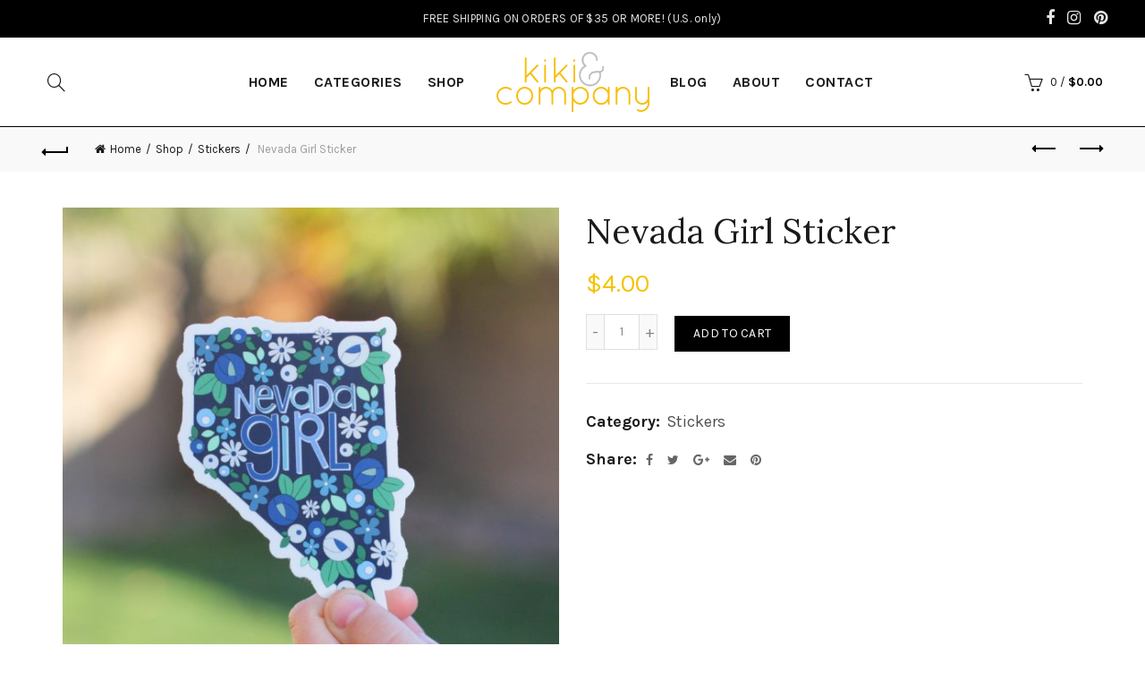

--- FILE ---
content_type: text/html; charset=UTF-8
request_url: https://kikicomin.com/shop/uncategorized/nevada-girl-sticker/
body_size: 24572
content:
<!DOCTYPE html>
<!--[if IE 8]>
<html class="ie ie8" lang="en-US">
<![endif]-->
<!--[if !(IE 7) & !(IE 8)]><!-->
<html lang="en-US">
<!--<![endif]-->
<head>
	<meta charset="UTF-8">
	<meta name="viewport" content="width=device-width, initial-scale=1.0, maximum-scale=1.0, user-scalable=no">
	<link rel="profile" href="http://gmpg.org/xfn/11">
	<link rel="pingback" href="https://kikicomin.com/xmlrpc.php">
	<meta name='robots' content='index, follow, max-image-preview:large, max-snippet:-1, max-video-preview:-1' />
	<style>img:is([sizes="auto" i], [sizes^="auto," i]) { contain-intrinsic-size: 3000px 1500px }</style>
	
	<!-- This site is optimized with the Yoast SEO plugin v22.2 - https://yoast.com/wordpress/plugins/seo/ -->
	<title>Nevada Girl Sticker - Kiki &amp; Company</title>
	<link rel="canonical" href="https://kikicomin.com/shop/stickers/nevada-girl-sticker/" />
	<meta property="og:locale" content="en_US" />
	<meta property="og:type" content="article" />
	<meta property="og:title" content="Nevada Girl Sticker - Kiki &amp; Company" />
	<meta property="og:description" content="Having grown up in a small Nevada mining town, I feel pride when I think of where I grew up." />
	<meta property="og:url" content="https://kikicomin.com/shop/stickers/nevada-girl-sticker/" />
	<meta property="og:site_name" content="Kiki &amp; Company" />
	<meta property="article:publisher" content="https://www.facebook.com/kikiandcompany" />
	<meta property="article:modified_time" content="2022-02-09T22:37:34+00:00" />
	<meta property="og:image" content="https://secureservercdn.net/198.71.233.230/9b7.9b0.myftpupload.com/wp-content/uploads/2020/02/IMG-7788-scaled.jpg?time=1662295249" />
	<meta property="og:image:width" content="2560" />
	<meta property="og:image:height" content="2560" />
	<meta property="og:image:type" content="image/jpeg" />
	<meta name="twitter:card" content="summary_large_image" />
	<meta name="twitter:site" content="@kikicreates" />
	<meta name="twitter:label1" content="Est. reading time" />
	<meta name="twitter:data1" content="1 minute" />
	<script type="application/ld+json" class="yoast-schema-graph">{"@context":"https://schema.org","@graph":[{"@type":"WebPage","@id":"https://kikicomin.com/shop/stickers/nevada-girl-sticker/","url":"https://kikicomin.com/shop/stickers/nevada-girl-sticker/","name":"Nevada Girl Sticker - Kiki &amp; Company","isPartOf":{"@id":"https://kikicomin.com/#website"},"primaryImageOfPage":{"@id":"https://kikicomin.com/shop/stickers/nevada-girl-sticker/#primaryimage"},"image":{"@id":"https://kikicomin.com/shop/stickers/nevada-girl-sticker/#primaryimage"},"thumbnailUrl":"https://kikicomin.com/wp-content/uploads/2020/02/IMG-7788-scaled.jpg","datePublished":"2020-02-27T06:05:30+00:00","dateModified":"2022-02-09T22:37:34+00:00","breadcrumb":{"@id":"https://kikicomin.com/shop/stickers/nevada-girl-sticker/#breadcrumb"},"inLanguage":"en-US","potentialAction":[{"@type":"ReadAction","target":["https://kikicomin.com/shop/stickers/nevada-girl-sticker/"]}]},{"@type":"ImageObject","inLanguage":"en-US","@id":"https://kikicomin.com/shop/stickers/nevada-girl-sticker/#primaryimage","url":"https://kikicomin.com/wp-content/uploads/2020/02/IMG-7788-scaled.jpg","contentUrl":"https://kikicomin.com/wp-content/uploads/2020/02/IMG-7788-scaled.jpg","width":2560,"height":2560},{"@type":"BreadcrumbList","@id":"https://kikicomin.com/shop/stickers/nevada-girl-sticker/#breadcrumb","itemListElement":[{"@type":"ListItem","position":1,"name":"Home","item":"https://kikicomin.com/"},{"@type":"ListItem","position":2,"name":"Shop","item":"https://kikicomin.com/shop/"},{"@type":"ListItem","position":3,"name":"Nevada Girl Sticker"}]},{"@type":"WebSite","@id":"https://kikicomin.com/#website","url":"https://kikicomin.com/","name":"Kiki & Company","description":"","publisher":{"@id":"https://kikicomin.com/#organization"},"potentialAction":[{"@type":"SearchAction","target":{"@type":"EntryPoint","urlTemplate":"https://kikicomin.com/?s={search_term_string}"},"query-input":"required name=search_term_string"}],"inLanguage":"en-US"},{"@type":"Organization","@id":"https://kikicomin.com/#organization","name":"Kiki & Company","url":"https://kikicomin.com/","logo":{"@type":"ImageObject","inLanguage":"en-US","@id":"https://kikicomin.com/#/schema/logo/image/","url":"https://kikicomin.com/wp-content/uploads/2015/04/logo-kikicomin.png","contentUrl":"https://kikicomin.com/wp-content/uploads/2015/04/logo-kikicomin.png","width":171,"height":68,"caption":"Kiki & Company"},"image":{"@id":"https://kikicomin.com/#/schema/logo/image/"},"sameAs":["https://www.facebook.com/kikiandcompany","https://twitter.com/kikicreates","https://instagram.com/kikicomin/","https://www.pinterest.com/kikicomin/"]}]}</script>
	<!-- / Yoast SEO plugin. -->


<link rel='dns-prefetch' href='//www.googletagmanager.com' />
<link rel='dns-prefetch' href='//maxcdn.bootstrapcdn.com' />
<link rel='dns-prefetch' href='//fonts.googleapis.com' />
<link rel='preconnect' href='https://fonts.gstatic.com' crossorigin />
<link rel="alternate" type="application/rss+xml" title="Kiki &amp; Company &raquo; Feed" href="https://kikicomin.com/feed/" />
<link rel='stylesheet' id='stripe-main-styles-css' href='https://kikicomin.com/wp-content/mu-plugins/vendor/godaddy/mwc-core/assets/css/stripe-settings.css' type='text/css' media='all' />
<link rel='stylesheet' id='sbr_styles-css' href='https://kikicomin.com/wp-content/plugins/reviews-feed/assets/css/sbr-styles.min.css?ver=2.1.1' type='text/css' media='all' />
<link rel='stylesheet' id='sbi_styles-css' href='https://kikicomin.com/wp-content/plugins/instagram-feed/css/sbi-styles.min.css?ver=6.9.1' type='text/css' media='all' />
<style id='wp-emoji-styles-inline-css' type='text/css'>

	img.wp-smiley, img.emoji {
		display: inline !important;
		border: none !important;
		box-shadow: none !important;
		height: 1em !important;
		width: 1em !important;
		margin: 0 0.07em !important;
		vertical-align: -0.1em !important;
		background: none !important;
		padding: 0 !important;
	}
</style>
<link rel='stylesheet' id='wp-block-library-css' href='https://kikicomin.com/wp-includes/css/dist/block-library/style.min.css?ver=4b0258dc0a7774af608525e5faf4dd03' type='text/css' media='all' />
<style id='classic-theme-styles-inline-css' type='text/css'>
/*! This file is auto-generated */
.wp-block-button__link{color:#fff;background-color:#32373c;border-radius:9999px;box-shadow:none;text-decoration:none;padding:calc(.667em + 2px) calc(1.333em + 2px);font-size:1.125em}.wp-block-file__button{background:#32373c;color:#fff;text-decoration:none}
</style>
<style id='global-styles-inline-css' type='text/css'>
:root{--wp--preset--aspect-ratio--square: 1;--wp--preset--aspect-ratio--4-3: 4/3;--wp--preset--aspect-ratio--3-4: 3/4;--wp--preset--aspect-ratio--3-2: 3/2;--wp--preset--aspect-ratio--2-3: 2/3;--wp--preset--aspect-ratio--16-9: 16/9;--wp--preset--aspect-ratio--9-16: 9/16;--wp--preset--color--black: #000000;--wp--preset--color--cyan-bluish-gray: #abb8c3;--wp--preset--color--white: #ffffff;--wp--preset--color--pale-pink: #f78da7;--wp--preset--color--vivid-red: #cf2e2e;--wp--preset--color--luminous-vivid-orange: #ff6900;--wp--preset--color--luminous-vivid-amber: #fcb900;--wp--preset--color--light-green-cyan: #7bdcb5;--wp--preset--color--vivid-green-cyan: #00d084;--wp--preset--color--pale-cyan-blue: #8ed1fc;--wp--preset--color--vivid-cyan-blue: #0693e3;--wp--preset--color--vivid-purple: #9b51e0;--wp--preset--gradient--vivid-cyan-blue-to-vivid-purple: linear-gradient(135deg,rgba(6,147,227,1) 0%,rgb(155,81,224) 100%);--wp--preset--gradient--light-green-cyan-to-vivid-green-cyan: linear-gradient(135deg,rgb(122,220,180) 0%,rgb(0,208,130) 100%);--wp--preset--gradient--luminous-vivid-amber-to-luminous-vivid-orange: linear-gradient(135deg,rgba(252,185,0,1) 0%,rgba(255,105,0,1) 100%);--wp--preset--gradient--luminous-vivid-orange-to-vivid-red: linear-gradient(135deg,rgba(255,105,0,1) 0%,rgb(207,46,46) 100%);--wp--preset--gradient--very-light-gray-to-cyan-bluish-gray: linear-gradient(135deg,rgb(238,238,238) 0%,rgb(169,184,195) 100%);--wp--preset--gradient--cool-to-warm-spectrum: linear-gradient(135deg,rgb(74,234,220) 0%,rgb(151,120,209) 20%,rgb(207,42,186) 40%,rgb(238,44,130) 60%,rgb(251,105,98) 80%,rgb(254,248,76) 100%);--wp--preset--gradient--blush-light-purple: linear-gradient(135deg,rgb(255,206,236) 0%,rgb(152,150,240) 100%);--wp--preset--gradient--blush-bordeaux: linear-gradient(135deg,rgb(254,205,165) 0%,rgb(254,45,45) 50%,rgb(107,0,62) 100%);--wp--preset--gradient--luminous-dusk: linear-gradient(135deg,rgb(255,203,112) 0%,rgb(199,81,192) 50%,rgb(65,88,208) 100%);--wp--preset--gradient--pale-ocean: linear-gradient(135deg,rgb(255,245,203) 0%,rgb(182,227,212) 50%,rgb(51,167,181) 100%);--wp--preset--gradient--electric-grass: linear-gradient(135deg,rgb(202,248,128) 0%,rgb(113,206,126) 100%);--wp--preset--gradient--midnight: linear-gradient(135deg,rgb(2,3,129) 0%,rgb(40,116,252) 100%);--wp--preset--font-size--small: 13px;--wp--preset--font-size--medium: 20px;--wp--preset--font-size--large: 36px;--wp--preset--font-size--x-large: 42px;--wp--preset--spacing--20: 0.44rem;--wp--preset--spacing--30: 0.67rem;--wp--preset--spacing--40: 1rem;--wp--preset--spacing--50: 1.5rem;--wp--preset--spacing--60: 2.25rem;--wp--preset--spacing--70: 3.38rem;--wp--preset--spacing--80: 5.06rem;--wp--preset--shadow--natural: 6px 6px 9px rgba(0, 0, 0, 0.2);--wp--preset--shadow--deep: 12px 12px 50px rgba(0, 0, 0, 0.4);--wp--preset--shadow--sharp: 6px 6px 0px rgba(0, 0, 0, 0.2);--wp--preset--shadow--outlined: 6px 6px 0px -3px rgba(255, 255, 255, 1), 6px 6px rgba(0, 0, 0, 1);--wp--preset--shadow--crisp: 6px 6px 0px rgba(0, 0, 0, 1);}:where(.is-layout-flex){gap: 0.5em;}:where(.is-layout-grid){gap: 0.5em;}body .is-layout-flex{display: flex;}.is-layout-flex{flex-wrap: wrap;align-items: center;}.is-layout-flex > :is(*, div){margin: 0;}body .is-layout-grid{display: grid;}.is-layout-grid > :is(*, div){margin: 0;}:where(.wp-block-columns.is-layout-flex){gap: 2em;}:where(.wp-block-columns.is-layout-grid){gap: 2em;}:where(.wp-block-post-template.is-layout-flex){gap: 1.25em;}:where(.wp-block-post-template.is-layout-grid){gap: 1.25em;}.has-black-color{color: var(--wp--preset--color--black) !important;}.has-cyan-bluish-gray-color{color: var(--wp--preset--color--cyan-bluish-gray) !important;}.has-white-color{color: var(--wp--preset--color--white) !important;}.has-pale-pink-color{color: var(--wp--preset--color--pale-pink) !important;}.has-vivid-red-color{color: var(--wp--preset--color--vivid-red) !important;}.has-luminous-vivid-orange-color{color: var(--wp--preset--color--luminous-vivid-orange) !important;}.has-luminous-vivid-amber-color{color: var(--wp--preset--color--luminous-vivid-amber) !important;}.has-light-green-cyan-color{color: var(--wp--preset--color--light-green-cyan) !important;}.has-vivid-green-cyan-color{color: var(--wp--preset--color--vivid-green-cyan) !important;}.has-pale-cyan-blue-color{color: var(--wp--preset--color--pale-cyan-blue) !important;}.has-vivid-cyan-blue-color{color: var(--wp--preset--color--vivid-cyan-blue) !important;}.has-vivid-purple-color{color: var(--wp--preset--color--vivid-purple) !important;}.has-black-background-color{background-color: var(--wp--preset--color--black) !important;}.has-cyan-bluish-gray-background-color{background-color: var(--wp--preset--color--cyan-bluish-gray) !important;}.has-white-background-color{background-color: var(--wp--preset--color--white) !important;}.has-pale-pink-background-color{background-color: var(--wp--preset--color--pale-pink) !important;}.has-vivid-red-background-color{background-color: var(--wp--preset--color--vivid-red) !important;}.has-luminous-vivid-orange-background-color{background-color: var(--wp--preset--color--luminous-vivid-orange) !important;}.has-luminous-vivid-amber-background-color{background-color: var(--wp--preset--color--luminous-vivid-amber) !important;}.has-light-green-cyan-background-color{background-color: var(--wp--preset--color--light-green-cyan) !important;}.has-vivid-green-cyan-background-color{background-color: var(--wp--preset--color--vivid-green-cyan) !important;}.has-pale-cyan-blue-background-color{background-color: var(--wp--preset--color--pale-cyan-blue) !important;}.has-vivid-cyan-blue-background-color{background-color: var(--wp--preset--color--vivid-cyan-blue) !important;}.has-vivid-purple-background-color{background-color: var(--wp--preset--color--vivid-purple) !important;}.has-black-border-color{border-color: var(--wp--preset--color--black) !important;}.has-cyan-bluish-gray-border-color{border-color: var(--wp--preset--color--cyan-bluish-gray) !important;}.has-white-border-color{border-color: var(--wp--preset--color--white) !important;}.has-pale-pink-border-color{border-color: var(--wp--preset--color--pale-pink) !important;}.has-vivid-red-border-color{border-color: var(--wp--preset--color--vivid-red) !important;}.has-luminous-vivid-orange-border-color{border-color: var(--wp--preset--color--luminous-vivid-orange) !important;}.has-luminous-vivid-amber-border-color{border-color: var(--wp--preset--color--luminous-vivid-amber) !important;}.has-light-green-cyan-border-color{border-color: var(--wp--preset--color--light-green-cyan) !important;}.has-vivid-green-cyan-border-color{border-color: var(--wp--preset--color--vivid-green-cyan) !important;}.has-pale-cyan-blue-border-color{border-color: var(--wp--preset--color--pale-cyan-blue) !important;}.has-vivid-cyan-blue-border-color{border-color: var(--wp--preset--color--vivid-cyan-blue) !important;}.has-vivid-purple-border-color{border-color: var(--wp--preset--color--vivid-purple) !important;}.has-vivid-cyan-blue-to-vivid-purple-gradient-background{background: var(--wp--preset--gradient--vivid-cyan-blue-to-vivid-purple) !important;}.has-light-green-cyan-to-vivid-green-cyan-gradient-background{background: var(--wp--preset--gradient--light-green-cyan-to-vivid-green-cyan) !important;}.has-luminous-vivid-amber-to-luminous-vivid-orange-gradient-background{background: var(--wp--preset--gradient--luminous-vivid-amber-to-luminous-vivid-orange) !important;}.has-luminous-vivid-orange-to-vivid-red-gradient-background{background: var(--wp--preset--gradient--luminous-vivid-orange-to-vivid-red) !important;}.has-very-light-gray-to-cyan-bluish-gray-gradient-background{background: var(--wp--preset--gradient--very-light-gray-to-cyan-bluish-gray) !important;}.has-cool-to-warm-spectrum-gradient-background{background: var(--wp--preset--gradient--cool-to-warm-spectrum) !important;}.has-blush-light-purple-gradient-background{background: var(--wp--preset--gradient--blush-light-purple) !important;}.has-blush-bordeaux-gradient-background{background: var(--wp--preset--gradient--blush-bordeaux) !important;}.has-luminous-dusk-gradient-background{background: var(--wp--preset--gradient--luminous-dusk) !important;}.has-pale-ocean-gradient-background{background: var(--wp--preset--gradient--pale-ocean) !important;}.has-electric-grass-gradient-background{background: var(--wp--preset--gradient--electric-grass) !important;}.has-midnight-gradient-background{background: var(--wp--preset--gradient--midnight) !important;}.has-small-font-size{font-size: var(--wp--preset--font-size--small) !important;}.has-medium-font-size{font-size: var(--wp--preset--font-size--medium) !important;}.has-large-font-size{font-size: var(--wp--preset--font-size--large) !important;}.has-x-large-font-size{font-size: var(--wp--preset--font-size--x-large) !important;}
:where(.wp-block-post-template.is-layout-flex){gap: 1.25em;}:where(.wp-block-post-template.is-layout-grid){gap: 1.25em;}
:where(.wp-block-columns.is-layout-flex){gap: 2em;}:where(.wp-block-columns.is-layout-grid){gap: 2em;}
:root :where(.wp-block-pullquote){font-size: 1.5em;line-height: 1.6;}
</style>
<link rel='stylesheet' id='redux-extendify-styles-css' href='https://kikicomin.com/wp-content/plugins/redux-framework/redux-core/assets/css/extendify-utilities.css?ver=4.4.13' type='text/css' media='all' />
<link rel='stylesheet' id='ctf_styles-css' href='https://kikicomin.com/wp-content/plugins/custom-twitter-feeds/css/ctf-styles.min.css?ver=2.3.1' type='text/css' media='all' />
<style id='woocommerce-inline-inline-css' type='text/css'>
.woocommerce form .form-row .required { visibility: visible; }
</style>
<link rel='stylesheet' id='cff-css' href='https://kikicomin.com/wp-content/plugins/custom-facebook-feed/assets/css/cff-style.min.css?ver=4.3.4' type='text/css' media='all' />
<link rel='stylesheet' id='sb-font-awesome-css' href='https://maxcdn.bootstrapcdn.com/font-awesome/4.7.0/css/font-awesome.min.css?ver=4b0258dc0a7774af608525e5faf4dd03' type='text/css' media='all' />
<link rel='stylesheet' id='wp-components-css' href='https://kikicomin.com/wp-includes/css/dist/components/style.min.css?ver=4b0258dc0a7774af608525e5faf4dd03' type='text/css' media='all' />
<link rel='stylesheet' id='godaddy-styles-css' href='https://kikicomin.com/wp-content/mu-plugins/vendor/wpex/godaddy-launch/includes/Dependencies/GoDaddy/Styles/build/latest.css?ver=2.0.2' type='text/css' media='all' />
<link rel='stylesheet' id='fancybox-css' href='https://kikicomin.com/wp-content/plugins/easy-fancybox/fancybox/1.5.4/jquery.fancybox.min.css?ver=4b0258dc0a7774af608525e5faf4dd03' type='text/css' media='screen' />
<link rel='stylesheet' id='gem-base-css' href='https://kikicomin.com/wp-content/plugins/godaddy-email-marketing-sign-up-forms/css/gem.min.css?ver=1.4.3' type='text/css' media='all' />
<link rel='stylesheet' id='nickx-nfancybox-css-css' href='https://kikicomin.com/wp-content/plugins/product-video-gallery-slider-for-woocommerce/public/css/fancybox.css?ver=1.5.1.5' type='text/css' media='all' />
<link rel='stylesheet' id='nickx-swiper-css-css' href='https://kikicomin.com/wp-content/plugins/product-video-gallery-slider-for-woocommerce/public/css/swiper-bundle.min.css?ver=1.5.1.5' type='text/css' media='all' />
<link rel='stylesheet' id='nickx-front-css-css' href='https://kikicomin.com/wp-content/plugins/product-video-gallery-slider-for-woocommerce/public/css/nickx-front.css?ver=1.5.1.5' type='text/css' media='all' />
<link rel="preload" as="style" href="https://fonts.googleapis.com/css?family=Karla:200,300,400,500,600,700,800,200italic,300italic,400italic,500italic,600italic,700italic,800italic%7CLora:400,500,600,700,400italic,500italic,600italic,700italic%7CLato:100,300,400,700,900,100italic,300italic,400italic,700italic,900italic&#038;display=swap&#038;ver=4b0258dc0a7774af608525e5faf4dd03" /><link rel="stylesheet" href="https://fonts.googleapis.com/css?family=Karla:200,300,400,500,600,700,800,200italic,300italic,400italic,500italic,600italic,700italic,800italic%7CLora:400,500,600,700,400italic,500italic,600italic,700italic%7CLato:100,300,400,700,900,100italic,300italic,400italic,700italic,900italic&#038;display=swap&#038;ver=4b0258dc0a7774af608525e5faf4dd03" media="print" onload="this.media='all'"><noscript><link rel="stylesheet" href="https://fonts.googleapis.com/css?family=Karla:200,300,400,500,600,700,800,200italic,300italic,400italic,500italic,600italic,700italic,800italic%7CLora:400,500,600,700,400italic,500italic,600italic,700italic%7CLato:100,300,400,700,900,100italic,300italic,400italic,700italic,900italic&#038;display=swap&#038;ver=4b0258dc0a7774af608525e5faf4dd03" /></noscript><link rel='stylesheet' id='font-awesome-css-css' href='https://kikicomin.com/wp-content/themes/basel/css/font-awesome.min.css?ver=4b0258dc0a7774af608525e5faf4dd03' type='text/css' media='all' />
<link rel='stylesheet' id='bootstrap-css' href='https://kikicomin.com/wp-content/themes/basel/css/bootstrap.min.css?ver=4b0258dc0a7774af608525e5faf4dd03' type='text/css' media='all' />
<link rel='stylesheet' id='basel-style-css' href='https://kikicomin.com/wp-content/themes/basel/style.min.css?ver=4b0258dc0a7774af608525e5faf4dd03' type='text/css' media='all' />
<link rel='stylesheet' id='js_composer_front-css' href='https://kikicomin.com/wp-content/plugins/js_composer/assets/css/js_composer.min.css?ver=7.5' type='text/css' media='all' />
<script type="text/template" id="tmpl-variation-template">
	<div class="woocommerce-variation-description">{{{ data.variation.variation_description }}}</div>
	<div class="woocommerce-variation-price">{{{ data.variation.price_html }}}</div>
	<div class="woocommerce-variation-availability">{{{ data.variation.availability_html }}}</div>
</script>
<script type="text/template" id="tmpl-unavailable-variation-template">
	<p>Sorry, this product is unavailable. Please choose a different combination.</p>
</script>
<script type="text/javascript" src="https://kikicomin.com/wp-includes/js/jquery/jquery.min.js?ver=3.7.1" id="jquery-core-js"></script>
<script type="text/javascript" src="https://kikicomin.com/wp-includes/js/jquery/jquery-migrate.min.js?ver=3.4.1" id="jquery-migrate-js"></script>
<script type="text/javascript" src="https://kikicomin.com/wp-content/plugins/woocommerce/assets/js/jquery-blockui/jquery.blockUI.min.js?ver=2.7.0-wc.8.6.1" id="jquery-blockui-js" data-wp-strategy="defer"></script>
<script type="text/javascript" id="wc-add-to-cart-js-extra">
/* <![CDATA[ */
var wc_add_to_cart_params = {"ajax_url":"\/wp-admin\/admin-ajax.php","wc_ajax_url":"\/?wc-ajax=%%endpoint%%","i18n_view_cart":"View cart","cart_url":"https:\/\/kikicomin.com\/cart\/","is_cart":"","cart_redirect_after_add":"no"};
/* ]]> */
</script>
<script type="text/javascript" src="https://kikicomin.com/wp-content/plugins/woocommerce/assets/js/frontend/add-to-cart.min.js?ver=8.6.1" id="wc-add-to-cart-js" data-wp-strategy="defer"></script>
<script type="text/javascript" src="https://kikicomin.com/wp-content/plugins/woocommerce/assets/js/zoom/jquery.zoom.min.js?ver=1.7.21-wc.8.6.1" id="zoom-js" defer="defer" data-wp-strategy="defer"></script>
<script type="text/javascript" id="wc-single-product-js-extra">
/* <![CDATA[ */
var wc_single_product_params = {"i18n_required_rating_text":"Please select a rating","review_rating_required":"yes","flexslider":{"rtl":false,"animation":"slide","smoothHeight":true,"directionNav":false,"controlNav":"thumbnails","slideshow":false,"animationSpeed":500,"animationLoop":false,"allowOneSlide":false},"zoom_enabled":"1","zoom_options":[],"photoswipe_enabled":"","photoswipe_options":{"shareEl":false,"closeOnScroll":false,"history":false,"hideAnimationDuration":0,"showAnimationDuration":0},"flexslider_enabled":""};
/* ]]> */
</script>
<script type="text/javascript" src="https://kikicomin.com/wp-content/plugins/woocommerce/assets/js/frontend/single-product.min.js?ver=8.6.1" id="wc-single-product-js" defer="defer" data-wp-strategy="defer"></script>
<script type="text/javascript" src="https://kikicomin.com/wp-content/plugins/woocommerce/assets/js/js-cookie/js.cookie.min.js?ver=2.1.4-wc.8.6.1" id="js-cookie-js" defer="defer" data-wp-strategy="defer"></script>
<script type="text/javascript" id="woocommerce-js-extra">
/* <![CDATA[ */
var woocommerce_params = {"ajax_url":"\/wp-admin\/admin-ajax.php","wc_ajax_url":"\/?wc-ajax=%%endpoint%%"};
/* ]]> */
</script>
<script type="text/javascript" src="https://kikicomin.com/wp-content/plugins/woocommerce/assets/js/frontend/woocommerce.min.js?ver=8.6.1" id="woocommerce-js" defer="defer" data-wp-strategy="defer"></script>
<script type="text/javascript" src="https://kikicomin.com/wp-content/plugins/js_composer/assets/js/vendors/woocommerce-add-to-cart.js?ver=7.5" id="vc_woocommerce-add-to-cart-js-js"></script>

<!-- Google tag (gtag.js) snippet added by Site Kit -->
<!-- Google Analytics snippet added by Site Kit -->
<script type="text/javascript" src="https://www.googletagmanager.com/gtag/js?id=GT-WBTCN4ZT" id="google_gtagjs-js" async></script>
<script type="text/javascript" id="google_gtagjs-js-after">
/* <![CDATA[ */
window.dataLayer = window.dataLayer || [];function gtag(){dataLayer.push(arguments);}
gtag("set","linker",{"domains":["kikicomin.com"]});
gtag("js", new Date());
gtag("set", "developer_id.dZTNiMT", true);
gtag("config", "GT-WBTCN4ZT");
/* ]]> */
</script>
<!--[if lt IE 9]>
<script type="text/javascript" src="https://kikicomin.com/wp-content/themes/basel/js/html5.js?ver=4b0258dc0a7774af608525e5faf4dd03" id="basel_html5shiv-js"></script>
<![endif]-->
<script type="text/javascript" src="https://kikicomin.com/wp-includes/js/underscore.min.js?ver=1.13.7" id="underscore-js"></script>
<script type="text/javascript" id="wp-util-js-extra">
/* <![CDATA[ */
var _wpUtilSettings = {"ajax":{"url":"\/wp-admin\/admin-ajax.php"}};
/* ]]> */
</script>
<script type="text/javascript" src="https://kikicomin.com/wp-includes/js/wp-util.min.js?ver=4b0258dc0a7774af608525e5faf4dd03" id="wp-util-js"></script>
<script type="text/javascript" id="wc-add-to-cart-variation-js-extra">
/* <![CDATA[ */
var wc_add_to_cart_variation_params = {"wc_ajax_url":"\/?wc-ajax=%%endpoint%%","i18n_no_matching_variations_text":"Sorry, no products matched your selection. Please choose a different combination.","i18n_make_a_selection_text":"Please select some product options before adding this product to your cart.","i18n_unavailable_text":"Sorry, this product is unavailable. Please choose a different combination."};
/* ]]> */
</script>
<script type="text/javascript" src="https://kikicomin.com/wp-content/plugins/woocommerce/assets/js/frontend/add-to-cart-variation.min.js?ver=8.6.1" id="wc-add-to-cart-variation-js" defer="defer" data-wp-strategy="defer"></script>
<script></script><link rel="https://api.w.org/" href="https://kikicomin.com/wp-json/" /><link rel="alternate" title="JSON" type="application/json" href="https://kikicomin.com/wp-json/wp/v2/product/13794" /><link rel="EditURI" type="application/rsd+xml" title="RSD" href="https://kikicomin.com/xmlrpc.php?rsd" />

<link rel='shortlink' href='https://kikicomin.com/?p=13794' />
<link rel="alternate" title="oEmbed (JSON)" type="application/json+oembed" href="https://kikicomin.com/wp-json/oembed/1.0/embed?url=https%3A%2F%2Fkikicomin.com%2Fshop%2Fstickers%2Fnevada-girl-sticker%2F" />
<link rel="alternate" title="oEmbed (XML)" type="text/xml+oembed" href="https://kikicomin.com/wp-json/oembed/1.0/embed?url=https%3A%2F%2Fkikicomin.com%2Fshop%2Fstickers%2Fnevada-girl-sticker%2F&#038;format=xml" />
<meta name="generator" content="Redux 4.4.13" /><meta name="generator" content="Site Kit by Google 1.165.0" /><script type="text/javascript">
(function(url){
	if(/(?:Chrome\/26\.0\.1410\.63 Safari\/537\.31|WordfenceTestMonBot)/.test(navigator.userAgent)){ return; }
	var addEvent = function(evt, handler) {
		if (window.addEventListener) {
			document.addEventListener(evt, handler, false);
		} else if (window.attachEvent) {
			document.attachEvent('on' + evt, handler);
		}
	};
	var removeEvent = function(evt, handler) {
		if (window.removeEventListener) {
			document.removeEventListener(evt, handler, false);
		} else if (window.detachEvent) {
			document.detachEvent('on' + evt, handler);
		}
	};
	var evts = 'contextmenu dblclick drag dragend dragenter dragleave dragover dragstart drop keydown keypress keyup mousedown mousemove mouseout mouseover mouseup mousewheel scroll'.split(' ');
	var logHuman = function() {
		if (window.wfLogHumanRan) { return; }
		window.wfLogHumanRan = true;
		var wfscr = document.createElement('script');
		wfscr.type = 'text/javascript';
		wfscr.async = true;
		wfscr.src = url + '&r=' + Math.random();
		(document.getElementsByTagName('head')[0]||document.getElementsByTagName('body')[0]).appendChild(wfscr);
		for (var i = 0; i < evts.length; i++) {
			removeEvent(evts[i], logHuman);
		}
	};
	for (var i = 0; i < evts.length; i++) {
		addEvent(evts[i], logHuman);
	}
})('//kikicomin.com/?wordfence_lh=1&hid=9F50B41B679256FF026253E4B568D566');
</script>			<link rel="shortcut icon" href="https://kikicomin.com/wp-content/uploads/2017/11/kiki-and-company-favicon.jpg">
			<link rel="apple-touch-icon-precomposed" sizes="152x152" href="https://kikicomin.com/wp-content/themes/basel/images/icons/apple-touch-icon-152x152-precomposed.png">
		        <style type="text/css"> 
            	
            .site-logo {
                width: 20%;
            }    

            .site-logo img {
                max-width: 373px;
                max-height: 99px;
            }    

                            .left-column,
                .right-column {
                    width: 250px;
                }  
            
                            .basel-woocommerce-layered-nav .basel-scroll {
                    max-height: 280px;
                }
            

            /* Header height configs */

            /* Limit logo image height for according to header height */
            .site-logo img {
                max-height: 99px;
            } 

            /* And for sticky header logo also */
            .act-scroll .site-logo img,
            .header-clone .site-logo img {
                max-height: 75px;
            }   

            /* Set sticky headers height for cloned headers based on menu links line height */
            .header-clone .main-nav .menu > li > a {
                height: 75px;
                line-height: 75px;
            } 

            /* Height for switch logos */

            .sticky-header-real:not(.global-header-menu-top) .switch-logo-enable .basel-logo {
                height: 99px;
            }

            .sticky-header-real:not(.global-header-menu-top) .act-scroll .switch-logo-enable .basel-logo {
                height: 75px;
            }

            .sticky-header-real:not(.global-header-menu-top) .act-scroll .switch-logo-enable {
                transform: translateY(-75px);
                -webkit-transform: translateY(-75px);
            }

                            /* Header height for layouts that don't have line height for menu links */
                .wrapp-header {
                    min-height: 99px;
                } 
            
                            /* Sticky header height for split header layout */
                .act-scroll .wrapp-header {
                    min-height: 75px;
                }   
            
            
            
            /* Page headings settings for heading overlap. Calculate on the header height base */

            .basel-header-overlap .title-size-default,
            .basel-header-overlap .title-size-small,
            .basel-header-overlap .title-shop.without-title.title-size-default,
            .basel-header-overlap .title-shop.without-title.title-size-small {
                padding-top: 139px;
            }


            .basel-header-overlap .title-shop.without-title.title-size-large,
            .basel-header-overlap .title-size-large {
                padding-top: 219px;
            }

            @media (max-width: 991px) {
                /* Set header height for mobile devices */
                .main-header .wrapp-header {
                    min-height: 60px;
                } 

                /* Limit logo image height for mobile according to mobile header height */
                .site-logo img {
                    max-height: 60px;
                }   

                /* Limit logo on sticky header. Both header real and header cloned */
                .act-scroll .site-logo img,
                .header-clone .site-logo img {
                    max-height: 60px;
                }

                /* Height for switch logos */

                .main-header .switch-logo-enable .basel-logo {
                    height: 60px;
                }

                .sticky-header-real:not(.global-header-menu-top) .act-scroll .switch-logo-enable .basel-logo {
                    height: 60px;
                }

                .sticky-header-real:not(.global-header-menu-top) .act-scroll .switch-logo-enable {
                    transform: translateY(-60px);
                    -webkit-transform: translateY(-60px);
                }

                /* Page headings settings for heading overlap. Calculate on the MOBILE header height base */
                .basel-header-overlap .title-size-default,
                .basel-header-overlap .title-size-small,
                .basel-header-overlap .title-shop.without-title.title-size-default,
                .basel-header-overlap .title-shop.without-title.title-size-small {
                    padding-top: 80px;
                }

                .basel-header-overlap .title-shop.without-title.title-size-large,
                .basel-header-overlap .title-size-large {
                    padding-top: 120px;
                }
 
             }
     
                    </style>
        
        
			<noscript><style>.woocommerce-product-gallery{ opacity: 1 !important; }</style></noscript>
	<meta name="generator" content="Powered by WPBakery Page Builder - drag and drop page builder for WordPress."/>
		<style type="text/css" id="wp-custom-css">
			.main-nav .menu>li>a{
	font-size:16px;
	font-weight:700;
}
.title-wrapper.basel-title-size-default .title {
    font-size: 2em;
    margin: 2% 0% 3%;
}
.main-header{
	border-bottom: 1px solid black !important;
}
.popular_prod .owl-item{
	padding:15px;
}
.popular_prod .owl-item .product-item .owl-carousel-item-inner{
	padding: 0px;	
}

.popular_prod .owl-item .product-item img{
	max-height:300px;
}
.product-grid-item .product-title a {
    font-size: 16px;
    display: inline-block;
    font-weight: 700;
    letter-spacing: 0.5px;
    min-height: 42px;
		overflow: hidden;
    display: -webkit-box;
    -webkit-line-clamp: 2;
    line-clamp: 2;
    -webkit-box-orient: vertical;
}
.footerlogopart{
	text-align:center;
	padding-bottom:4%;
}
.subscription_Form{
	max-width: 590px;
	position: relative;
	margin: 0px auto;
	text-align: center;
}
.subscription_Form p:first-child{ 
	max-width: 390px;
  width: 100%;
  position: relative;
}
.subscription_Form input[type="text"]{
	background-color: transparent !important;
    border: none;
    border-bottom: 1px solid #000;
    padding-left: 0;
    box-shadow: none;
    max-width: 425px;
    width: 100%;
	color: #000 !important;
}
.subscription_Form input[type="submit"]{
	background: #000 !important;
  border: 1px solid #fff;
	color:#fff !important;
}
.subscription_Form p{
	display: inline-block;
  vertical-align: top;
}
.subscription_Form input::-webkit-input-placeholder {
    /* WebKit, Blink, Edge */
    color: #000;
}
.subscription_Form input::-moz-placeholder {
    /* Mozilla Firefox 19+ */
    color: #000;
    opacity: 1;
}
.details{
	color: #000;
	text-align: center;
	margin: 2% 0px 4%;
	display: block;
	font-size: 16px;
	letter-spacing: 1px;
	font-style: italic;
}
.masonry-container .blog-design-masonry.blog-post-loop header{
	border-radius: 10px;
	padding: 20px;
	box-shadow: 1px 1px 5px #ccc;
}
.masonry-container .blog-design-masonry.blog-post-loop .read-more-section{
	display:none;
}
.blog-post-loop .entry-meta{
	display:none;
}
.home .blog-post-loop .post-img-wrapp>a img{
	min-height: 300px;
}
.home .blog-post-loop .entry-title{
	overflow: hidden;
	display: -webkit-box;
	-webkit-line-clamp: 1;
	-webkit-box-orient: vertical;
}
.category-content h3{
	color: #fff;
	background: #000;
	padding: 15px 20px;
	border-radius: 50px;
	font-size: 14px !important;
	letter-spacing: 1px;
	font-weight: 600 !important;
	text-transform: capitalize;
}
.products elements-grid{
	border: 1px solid #ccc;
	padding: 10px !important;
	border-radius: 5px;
}
.gform_footer input[type="submit"]{
	background: #F4C201;
	border: 1px solid #F4C201;
	font-weight: 700;
	border-radius: 5px;
}
.socialbtn li{
	padding: 10px 15px 4px !important;
	background: #000;
	border-radius: 50px;
}
.socialbtn li a{
	color: #fff;
	width: 24px;
 display: inline-block;
}
p{
	line-height:1.6em !important;
}
p a{
	color: #F4C201 !important;
  font-weight: 600;
  border-bottom: 1px solid #F4C201;
}
.abouttextTitle{
	font-size: larger;
    border-bottom: 1px solid;
    display: block;
    padding-bottom: 9px;
    margin-bottom: 10px;
}
.imgFrame{
	padding: 10px;
  border: 2px solid #000;
}
.title-blog{
	background-image: url(https://kikicomin.com/wp-content/uploads/2024/02/home-3-img-5-2.jpg);
}
.wpb_text_column ul:not(.social-icons)>li:before{
	display:none;
}
#gform_2{
	border: 1px solid #ccc;
	padding: 2% 2% 2% 3%;
	border-radius: 5px;
	box-shadow: 0px 0px 5px #ccc;
}
.main-header .right-column,.main-header .left-column{
	width:10%;
}
.widget_shopping_cart .buttons a:focus, .widget_shopping_cart .buttons a:hover {
    color: #fff !important;
}
.home .main-page-wrapper .site-content{
	margin-bottom: 0px;
}
.button{
	color: #fff !important;
}
.top-bar-left span{
	position: absolute;
	top: 10px;
	right: 3%;
}
.details_desc ul{
	list-style: disc;
}
body .newslatterpart,body .ourpro{
		background-position: top left 50% !important;
    background-size: cover !important;
	}
.customBtn{
	
}
.customBtn {
    background: #fe6b01;
    color: #fff;
    border-color: #fe6b01;
    font-size: 1.2em;
    padding: 15px;
    border-radius: 10px;
    font-weight: 700;
}	
.product_data{
	border-radius: 10px;
	padding: 10px;
	box-shadow: 1px 1px 5px #ccc;
}
.product-grid-item{
	margin-bottom:25px;
}
.product_data:hover{
	box-shadow: 1px 1px 10px #F4C201;
}
.herobanner{
	min-height:420px;
	margin-top:8%;
	background-position: top right !important;
  background-size: cover !important;
	border-bottom: 1px solid #ccc;
}
.herotext{
	padding-top: 8%;
    max-width: 400px;
    margin: 0px auto 25px;
}
.news_title{
	font-size: 3.2em;
	color: #000;
	line-height: 1;
	text-align: center;
}
.kikiNews{
	font-size: 26px; color: #000; line-height: 1; text-align: center;
}
@media only screen and (max-width: 600px) {
	.top-bar-left span{
		position: unset;
	}
body .herobanner {
    min-height: 180px;
    margin-top: 15%;
		background-size: 130% 100% !important;
		padding-top: 6% !important;
    padding-bottom: 2% !important;
		background-image: url(https://kikicomin.com/wp-content/uploads/2024/03/homemb-1.jpg) !important;
	}
	body .herobanner .vc_column-inner{
			padding-top:10px;
			padding-bottom:10px;
	}	
body .herobanner .vc_custom_heading{
		text-align: center;
    max-width: 170px;	
		margin: 0px auto;
	  font-size:1.2em !important;
	}
	body .herobanner .wpb_text_column{
		margin-bottom: 15px;
	}
body .herobanner .customBtn {
    font-size: .8em;
    padding: 9px;
	}
	body .newslatterpart{
		background-size: 130% 100% !important;
	}
	body .newslatterpart .wpb_content_element{
		max-width: 245px;
    margin: 0px auto;
	}
	body .newslatterpart .details{
		font-size: 12px;
	}
	.news_title{
		font-size: 1em;
	}
	.kikiNews{
		display:none;
	}
	.subscription_Form input[type="text"]{
		font-size:12px;
		text-align: center;
	}
	.title-wrapper.basel-title-size-default .title {
		font-size: 1.4em;
	}
}		</style>
		<style id="basel_options-dynamic-css" title="dynamic-css" class="redux-options-output">body{background-color:#ffffff;}.page-title-default{background-color:#808184;}.topbar-wrapp{background-color:#000000;}.main-header, .sticky-header.header-clone, .header-spacing{background-color:#ffffff;}.footer-container{background-color:#000000;}body,p,
.widget_nav_mega_menu .menu > li > a, 
.mega-navigation .menu > li > a,
.basel-navigation .menu > li.menu-item-design-full-width .sub-sub-menu li a, 
.basel-navigation .menu > li.menu-item-design-sized .sub-sub-menu li a,
.basel-navigation .menu > li.menu-item-design-default .sub-menu li a,
.font-default
		{font-family:Karla,Arial, Helvetica, sans-serif;line-height:18px;font-size:18px;}h1 a, h2 a, h3 a, h4 a, h5 a, h6 a, h1, h2, h3, h4, h5, h6, .title,table th,
.wc-tabs li a,
.masonry-filter li a,
.woocommerce .cart-empty,
.basel-navigation .menu > li.menu-item-design-full-width .sub-menu > li > a, 
.basel-navigation .menu > li.menu-item-design-sized .sub-menu > li > a,
fieldset legend,
table th,
.color-scheme-dark .info-box-inner h1,
.color-scheme-dark .info-box-inner h2,
.color-scheme-dark .info-box-inner h3,
.color-scheme-dark .info-box-inner h4,
.color-scheme-dark .info-box-inner h5,
.color-scheme-dark .info-box-inner h6

		{font-family:Karla,'MS Sans Serif', Geneva, sans-serif;font-weight:normal;font-style:normal;}

.product-title a,
.post-slide .entry-title a,
.category-grid-item .hover-mask h3,
.basel-search-full-screen .basel-search-inner input[type="text"],
.blog-post-loop .entry-title,
.single-product-content .entry-title
		,.font-title{font-family:Lora,'MS Sans Serif', Geneva, sans-serif;font-weight:normal;font-style:normal;}.title-alt, .subtitle, .font-alt, .type-post .entry-meta{font-family:Lato,'Comic Sans MS', cursive;font-weight:normal;font-style:normal;}.color-primary,.mobile-nav ul li.current_page_item > a,.main-nav .menu > li.current-menu-item > a,.main-nav .menu > li.onepage-link.current-menu-item > a,.main-nav .menu > li > a:hover,.main-nav .menu > li > a:focus,.basel-navigation .menu>li.menu-item-design-default ul li:hover>a,.basel-navigation .menu > li.menu-item-design-full-width .sub-menu li a:hover, .basel-navigation .menu > li.menu-item-design-sized .sub-menu li a:hover,.basel-product-categories.responsive-cateogires li.current-cat > a, .basel-product-categories.responsive-cateogires li.current-cat-parent > a,.basel-product-categories.responsive-cateogires li.current-cat-ancestor > a,.basel-my-account-links a:hover:before, .basel-my-account-links a:focus:before,a[href^=tel],.topbar-menu ul > li > .sub-menu-dropdown li > a:hover,.btn.btn-color-primary.btn-style-bordered,.button.btn-color-primary.btn-style-bordered,button.btn-color-primary.btn-style-bordered,.added_to_cart.btn-color-primary.btn-style-bordered,input[type=submit].btn-color-primary.btn-style-bordered,.basel-dark .single-product-content .entry-summary .yith-wcwl-add-to-wishlist .yith-wcwl-wishlistaddedbrowse a:before, .basel-dark .single-product-content .entry-summary .yith-wcwl-add-to-wishlist .yith-wcwl-wishlistexistsbrowse a:before,.basel-dark .read-more-section .btn-read-more,.basel-dark .products-footer .basel-blog-load-more, .basel-dark .products-footer .basel-products-load-more, .basel-dark .products-footer .basel-portfolio-load-more, .basel-dark .blog-footer .basel-blog-load-more, .basel-dark .blog-footer .basel-products-load-more, .basel-dark .blog-footer .basel-portfolio-load-more, .basel-dark .portfolio-footer .basel-blog-load-more, .basel-dark .portfolio-footer .basel-products-load-more, .basel-dark .portfolio-footer .basel-portfolio-load-more,.basel-dark .color-primary,.basel-hover-link .swap-elements .btn-add a,.basel-hover-link .swap-elements .btn-add a:hover,.basel-hover-link .swap-elements .btn-add a:focus,.menu-item-language .submenu-languages li:hover a,.blog-post-loop .entry-title a:hover,.blog-post-loop.sticky .entry-title:before,.post-slide .entry-title a:hover,.comments-area .reply a,.single-post-navigation a:hover,blockquote footer:before,blockquote cite,.format-quote .entry-content blockquote cite, .format-quote .entry-content blockquote cite a,.type-post .entry-meta .meta-author a,.search-no-results.woocommerce .site-content:before,.search-no-results .not-found .entry-header:before,.login .lost_password > a:hover,.error404 .page-title,.menu-label-new:after,.widget_shopping_cart .product_list_widget li .quantity .amount,.product_list_widget li ins .amount,.price ins > .amount,.price ins,.single-product-content .price,.single-product-content .price .amount,.basel-products-nav .product-short .price,.basel-products-nav .product-short .price .amount,.star-rating span:before,.single-product-content .comment-form .stars span a:hover,.single-product-content .comment-form .stars span a.active,.tabs-layout-accordion .basel-tab-wrapper .basel-accordion-title:hover,.tabs-layout-accordion .basel-tab-wrapper .basel-accordion-title.active,.single-product-content .woocommerce-product-details__short-description ul > li:before, .single-product-content #tab-description ul > li:before, .blog-post-loop .entry-content ul > li:before, .comments-area .comment-list li ul > li:before,.sidebar-widget li a:hover, .filter-widget li a:hover,.sidebar-widget li > ul li a:hover, .filter-widget li > ul li a:hover,.basel-price-filter ul li a:hover .amount,.basel-hover-effect-4 .swap-elements > a,.basel-hover-effect-4 .swap-elements > a:hover,.wishlist_table tr td.product-price ins .amount,.basel-buttons .yith-wcwl-add-to-wishlist .yith-wcwl-wishlistaddedbrowse > a, .basel-buttons .yith-wcwl-add-to-wishlist .yith-wcwl-wishlistexistsbrowse > a,.basel-buttons .yith-wcwl-add-to-wishlist .yith-wcwl-wishlistaddedbrowse > a:hover, .basel-buttons .yith-wcwl-add-to-wishlist .yith-wcwl-wishlistexistsbrowse > a:hover,.single-product-content .entry-summary .yith-wcwl-add-to-wishlist a:hover,.single-product-content .container .entry-summary .yith-wcwl-add-to-wishlist a:hover:before,.single-product-content .entry-summary .yith-wcwl-add-to-wishlist .yith-wcwl-wishlistaddedbrowse a:before, .single-product-content .entry-summary .yith-wcwl-add-to-wishlist .yith-wcwl-wishlistexistsbrowse a:before,.single-product-content .entry-summary .yith-wcwl-add-to-wishlist .yith-wcwl-add-button.feid-in > a:before,.vendors-list ul li a:hover,.product-list-item .product-list-buttons .yith-wcwl-add-to-wishlist a:hover,.product-list-item .product-list-buttons .yith-wcwl-add-to-wishlist a:focus, .product-list-item .product-list-buttons .product-compare-button a:hover,.product-list-item .product-list-buttons .product-compare-button a:focus,.single-product-content .entry-summary .button.compare:hover,.single-product-content .entry-summary .button.compare:hover:before,.single-product-content .entry-summary .button.compare.added:before,.blog-post-loop .entry-content ul li:before,.basel-menu-price .menu-price-price,.basel-menu-price.cursor-pointer:hover .menu-price-title,.comments-area #cancel-comment-reply-link:hover,.comments-area .comment-body .comment-edit-link:hover,.popup-quick-view .entry-summary .entry-title a:hover,.wpb_text_column ul:not(.social-icons) > li:before,.widget_product_categories .basel-cats-toggle:hover,.widget_product_categories .toggle-active,.widget_product_categories .current-cat-parent > a, .widget_product_categories .current-cat > a,.woocommerce-checkout-review-order-table tfoot .order-total td .amount,.widget_shopping_cart .product_list_widget li .remove:hover,.basel-active-filters .widget_layered_nav_filters ul li a .amount,.title-wrapper.basel-title-color-primary .title-subtitle,.widget_shopping_cart .widget_shopping_cart_content > .total .amount,.color-scheme-light .vc_tta-tabs.vc_tta-tabs-position-top.vc_tta-style-classic .vc_tta-tab.vc_active > a,.wpb-js-composer .vc_tta.vc_general.vc_tta-style-classic .vc_tta-tab.vc_active > a{color:#F4C201;}.right-column .wishlist-info-widget > a > span,.basel-cart-design-2 > a .basel-cart-number, .basel-cart-design-3 > a .basel-cart-number,.btn.btn-color-primary,.button.btn-color-primary,button.btn-color-primary,.added_to_cart.btn-color-primary,input[type=submit].btn-color-primary,.btn.btn-color-primary:hover, .btn.btn-color-primary:focus, .button.btn-color-primary:hover, .button.btn-color-primary:focus, button.btn-color-primary:hover, button.btn-color-primary:focus, .added_to_cart.btn-color-primary:hover, .added_to_cart.btn-color-primary:focus, input[type=submit].btn-color-primary:hover, input[type=submit].btn-color-primary:focus,.btn.btn-color-primary.btn-style-bordered:hover,.btn.btn-color-primary.btn-style-bordered:focus,.button.btn-color-primary.btn-style-bordered:hover,.button.btn-color-primary.btn-style-bordered:focus,button.btn-color-primary.btn-style-bordered:hover,button.btn-color-primary.btn-style-bordered:focus,.added_to_cart.btn-color-primary.btn-style-bordered:hover,.added_to_cart.btn-color-primary.btn-style-bordered:focus,input[type=submit].btn-color-primary.btn-style-bordered:hover,input[type=submit].btn-color-primary.btn-style-bordered:focus,.widget_shopping_cart .widget_shopping_cart_content .buttons .checkout,.widget_shopping_cart .widget_shopping_cart_content .buttons .checkout:hover, .widget_shopping_cart .widget_shopping_cart_content .buttons .checkout:focus,.basel-search-dropdown .basel-search-wrapper .basel-search-inner form button,.basel-search-dropdown .basel-search-wrapper .basel-search-inner form button:hover,.basel-search-dropdown .basel-search-wrapper .basel-search-inner form button:focus,.no-results .searchform #searchsubmit,.no-results .searchform #searchsubmit:hover,.no-results .searchform #searchsubmit:focus,.comments-area .comment-respond input[type=submit],.comments-area .comment-respond input[type=submit]:hover,.comments-area .comment-respond input[type=submit]:focus,.woocommerce .cart-collaterals .cart_totals .wc-proceed-to-checkout > a,.woocommerce .cart-collaterals .cart_totals .wc-proceed-to-checkout > a:hover,.woocommerce .cart-collaterals .cart_totals .wc-proceed-to-checkout > a:focus,.woocommerce .checkout_coupon .button,.woocommerce .checkout_coupon .button:hover,.woocommerce .checkout_coupon .button:focus,.woocommerce .place-order input[type=submit],.woocommerce .place-order input[type=submit]:hover,.woocommerce .place-order input[type=submit]:focus,.woocommerce-order-pay #order_review .button,.woocommerce-order-pay #order_review .button:hover,.woocommerce-order-pay #order_review .button:focus,.woocommerce input[name=track],.woocommerce input[name=track]:hover,.woocommerce input[name=track]:focus,.woocommerce input[name=save_account_details],.woocommerce input[name=save_address],.woocommerce-page input[name=save_account_details],.woocommerce-page input[name=save_address],.woocommerce input[name=save_account_details]:hover,.woocommerce input[name=save_account_details]:focus,.woocommerce input[name=save_address]:hover,.woocommerce input[name=save_address]:focus,.woocommerce-page input[name=save_account_details]:hover,.woocommerce-page input[name=save_account_details]:focus,.woocommerce-page input[name=save_address]:hover,.woocommerce-page input[name=save_address]:focus,.search-no-results .not-found .entry-content .searchform #searchsubmit,.search-no-results .not-found .entry-content .searchform #searchsubmit:hover, .search-no-results .not-found .entry-content .searchform #searchsubmit:focus,.error404 .page-content > .searchform #searchsubmit,.error404 .page-content > .searchform #searchsubmit:hover,.error404 .page-content > .searchform #searchsubmit:focus,.woocommerce .return-to-shop .button,.woocommerce .return-to-shop .button:hover,.woocommerce .return-to-shop .button:focus,.basel-hover-excerpt .btn-add a,.basel-hover-excerpt .btn-add a:hover,.basel-hover-excerpt .btn-add a:focus,.basel-hover-standard .btn-add > a,.basel-hover-standard .btn-add > a:hover,.basel-hover-standard .btn-add > a:focus,.basel-price-table .basel-plan-footer > a,.basel-price-table .basel-plan-footer > a:hover, .basel-price-table .basel-plan-footer > a:focus,.basel-info-box.box-style-border .info-btn-wrapper a,.basel-info-box.box-style-border .info-btn-wrapper a:hover,.basel-info-box.box-style-border .info-btn-wrapper a:focus,.basel-info-box2.box-style-border .info-btn-wrapper a,.basel-info-box2.box-style-border .info-btn-wrapper a:hover,.basel-info-box2.box-style-border .info-btn-wrapper a:focus,.basel-hover-quick .woocommerce-variation-add-to-cart .button,.basel-hover-quick .woocommerce-variation-add-to-cart .button:hover, .basel-hover-quick .woocommerce-variation-add-to-cart .button:focus,.product-list-item .product-list-buttons > a,.product-list-item .product-list-buttons > a:hover,.product-list-item .product-list-buttons > a:focus,.wpb_video_wrapper .button-play,.basel-navigation .menu > li.callto-btn > a,.basel-navigation .menu > li.callto-btn > a:hover,.basel-navigation .menu > li.callto-btn > a:focus,.basel-dark .products-footer .basel-blog-load-more:hover, .basel-dark .products-footer .basel-blog-load-more:focus, .basel-dark .products-footer .basel-products-load-more:hover, .basel-dark .products-footer .basel-products-load-more:focus, .basel-dark .products-footer .basel-portfolio-load-more:hover, .basel-dark .products-footer .basel-portfolio-load-more:focus, .basel-dark .blog-footer .basel-blog-load-more:hover, .basel-dark .blog-footer .basel-blog-load-more:focus, .basel-dark .blog-footer .basel-products-load-more:hover, .basel-dark .blog-footer .basel-products-load-more:focus, .basel-dark .blog-footer .basel-portfolio-load-more:hover, .basel-dark .blog-footer .basel-portfolio-load-more:focus, .basel-dark .portfolio-footer .basel-blog-load-more:hover, .basel-dark .portfolio-footer .basel-blog-load-more:focus, .basel-dark .portfolio-footer .basel-products-load-more:hover, .basel-dark .portfolio-footer .basel-products-load-more:focus, .basel-dark .portfolio-footer .basel-portfolio-load-more:hover, .basel-dark .portfolio-footer .basel-portfolio-load-more:focus,.basel-dark .feedback-form .wpcf7-submit, .basel-dark .mc4wp-form input[type=submit], .basel-dark .single-product-content .cart button,.basel-dark .single-product-content .comment-form .form-submit input[type=submit],.basel-dark .basel-registration-page .basel-switch-to-register, .basel-dark .register .button, .basel-dark .login .button, .basel-dark .lost_reset_password .button, .basel-dark .wishlist_table tr td.product-add-to-cart > .add_to_cart.button, .basel-dark .woocommerce .cart-actions .coupon .button,.basel-dark .feedback-form .wpcf7-submit:hover, .basel-dark .mc4wp-form input[type=submit]:hover, .basel-dark .single-product-content .cart button:hover, .basel-dark .single-product-content .comment-form .form-submit input[type=submit]:hover,.basel-dark .basel-registration-page .basel-switch-to-register:hover, .basel-dark .register .button:hover, .basel-dark .login .button:hover, .basel-dark .lost_reset_password .button:hover, .basel-dark .wishlist_table tr td.product-add-to-cart > .add_to_cart.button:hover,.basel-dark .woocommerce .cart-actions .coupon .button:hover,.basel-ext-primarybtn-dark:focus, .basel-dark .feedback-form .wpcf7-submit:focus,.basel-dark .mc4wp-form input[type=submit]:focus, .basel-dark .single-product-content .cart button:focus, .basel-dark .single-product-content .comment-form .form-submit input[type=submit]:focus,.basel-dark .basel-registration-page .basel-switch-to-register:focus, .basel-dark .register .button:focus, .basel-dark .login .button:focus, .basel-dark .lost_reset_password .button:focus, .basel-dark .wishlist_table tr td.product-add-to-cart > .add_to_cart.button:focus,.basel-dark .woocommerce .cart-actions .coupon .button:focus,.widget_price_filter .ui-slider .ui-slider-handle,.widget_price_filter .ui-slider .ui-slider-range,.widget_tag_cloud .tagcloud a:hover,.widget_product_tag_cloud .tagcloud a:hover,div.bbp-submit-wrapper button,div.bbp-submit-wrapper button:hover,div.bbp-submit-wrapper button:focus,#bbpress-forums .bbp-search-form #bbp_search_submit,#bbpress-forums .bbp-search-form #bbp_search_submit:hover,#bbpress-forums .bbp-search-form #bbp_search_submit:focus,.woocommerce-checkout .select2-container--default .select2-results__option--highlighted[aria-selected], .woocommerce-account .select2-container--default .select2-results__option--highlighted[aria-selected],.product-video-button a:hover:before, .product-360-button a:hover:before,.mobile-nav ul li .up-icon,.scrollToTop:hover, .scrollToTop:focus,.categories-opened li a:active,.basel-price-table .basel-plan-price,.header-categories .secondary-header .mega-navigation,.widget_nav_mega_menu,.blog-post-loop .meta-post-categories,.post-slide .meta-post-categories,.slider-title:before,.title-wrapper.basel-title-style-simple .title:after,.menu-label-new,.product-label.onsale,.color-scheme-light .vc_tta-tabs.vc_tta-tabs-position-top.vc_tta-style-classic .vc_tta-tab.vc_active > a span:after,.wpb-js-composer .vc_tta.vc_general.vc_tta-style-classic .vc_tta-tab.vc_active > a span:after,.portfolio-with-bg-alt .portfolio-entry:hover .entry-header > .portfolio-info{background-color:#F4C201;}.btn.btn-color-primary,.button.btn-color-primary,button.btn-color-primary,.added_to_cart.btn-color-primary,input[type=submit].btn-color-primary,.btn.btn-color-primary:hover, .btn.btn-color-primary:focus, .button.btn-color-primary:hover, .button.btn-color-primary:focus, button.btn-color-primary:hover, button.btn-color-primary:focus, .added_to_cart.btn-color-primary:hover, .added_to_cart.btn-color-primary:focus, input[type=submit].btn-color-primary:hover, input[type=submit].btn-color-primary:focus,.btn.btn-color-primary.btn-style-bordered:hover,.btn.btn-color-primary.btn-style-bordered:focus,.button.btn-color-primary.btn-style-bordered:hover,.button.btn-color-primary.btn-style-bordered:focus,button.btn-color-primary.btn-style-bordered:hover,button.btn-color-primary.btn-style-bordered:focus,.widget_shopping_cart .widget_shopping_cart_content .buttons .checkout,.widget_shopping_cart .widget_shopping_cart_content .buttons .checkout:hover,.widget_shopping_cart .widget_shopping_cart_content .buttons .checkout:focus,.basel-search-dropdown .basel-search-wrapper .basel-search-inner form button,.basel-search-dropdown .basel-search-wrapper .basel-search-inner form button:hover,.basel-search-dropdown .basel-search-wrapper .basel-search-inner form button:focus,.comments-area .comment-respond input[type=submit],.comments-area .comment-respond input[type=submit]:hover,.comments-area .comment-respond input[type=submit]:focus,.sidebar-container .mc4wp-form input[type=submit],.sidebar-container .mc4wp-form input[type=submit]:hover,.sidebar-container .mc4wp-form input[type=submit]:focus,.footer-container .mc4wp-form input[type=submit],.footer-container .mc4wp-form input[type=submit]:hover,.footer-container .mc4wp-form input[type=submit]:focus,.filters-area .mc4wp-form input[type=submit],.filters-area .mc4wp-form input[type=submit]:hover,.filters-area .mc4wp-form input[type=submit]:focus,.woocommerce .cart-collaterals .cart_totals .wc-proceed-to-checkout > a,.woocommerce .cart-collaterals .cart_totals .wc-proceed-to-checkout > a:hover,.woocommerce .cart-collaterals .cart_totals .wc-proceed-to-checkout > a:focus,.woocommerce .checkout_coupon .button,.woocommerce .checkout_coupon .button:hover,.woocommerce .checkout_coupon .button:focus,.woocommerce .place-order input[type=submit],.woocommerce .place-order input[type=submit]:hover,.woocommerce .place-order input[type=submit]:focus,.woocommerce-order-pay #order_review .button,.woocommerce-order-pay #order_review .button:hover,.woocommerce-order-pay #order_review .button:focus,.woocommerce input[name=track],.woocommerce input[name=track]:hover,.woocommerce input[name=track]:focus,.woocommerce input[name=save_account_details],.woocommerce input[name=save_address],.woocommerce-page input[name=save_account_details],.woocommerce-page input[name=save_address],.woocommerce input[name=save_account_details]:hover,.woocommerce input[name=save_account_details]:focus, .woocommerce input[name=save_address]:hover, .woocommerce input[name=save_address]:focus, .woocommerce-page input[name=save_account_details]:hover, .woocommerce-page input[name=save_account_details]:focus, .woocommerce-page input[name=save_address]:hover, .woocommerce-page input[name=save_address]:focus,.search-no-results .not-found .entry-content .searchform #searchsubmit,.search-no-results .not-found .entry-content .searchform #searchsubmit:hover, .search-no-results .not-found .entry-content .searchform #searchsubmit:focus,.error404 .page-content > .searchform #searchsubmit,.error404 .page-content > .searchform #searchsubmit:hover, .error404 .page-content > .searchform #searchsubmit:focus,.no-results .searchform #searchsubmit,.no-results .searchform #searchsubmit:hover,.no-results .searchform #searchsubmit:focus,.woocommerce .return-to-shop .button,.woocommerce .return-to-shop .button:hover,.woocommerce .return-to-shop .button:focus,.basel-hover-excerpt .btn-add a,.basel-hover-excerpt .btn-add a:hover,.basel-hover-excerpt .btn-add a:focus,.basel-hover-standard .btn-add > a,.basel-hover-standard .btn-add > a:hover,.basel-hover-standard .btn-add > a:focus,.basel-price-table .basel-plan-footer > a,.basel-price-table .basel-plan-footer > a:hover, .basel-price-table .basel-plan-footer > a:focus,.basel-info-box.box-style-border .info-btn-wrapper a,.basel-info-box.box-style-border .info-btn-wrapper a:hover,.basel-info-box.box-style-border .info-btn-wrapper a:focus,.basel-info-box2.box-style-border .info-btn-wrapper a,.basel-info-box2.box-style-border .info-btn-wrapper a:hover,.basel-info-box2.box-style-border .info-btn-wrapper a:focus,.basel-hover-quick .woocommerce-variation-add-to-cart .button,.basel-hover-quick .woocommerce-variation-add-to-cart .button:hover, .basel-hover-quick .woocommerce-variation-add-to-cart .button:focus,.product-list-item .product-list-buttons > a,.product-list-item .product-list-buttons > a:hover,.product-list-item .product-list-buttons > a:focus,.wpb_video_wrapper .button-play,.woocommerce-store-notice__dismiss-link:hover,.woocommerce-store-notice__dismiss-link:focus,.basel-dark .read-more-section .btn-read-more,.basel-dark .products-footer .basel-blog-load-more, .basel-dark .products-footer .basel-products-load-more, .basel-dark .products-footer .basel-portfolio-load-more, .basel-dark .blog-footer .basel-blog-load-more, .basel-dark .blog-footer .basel-products-load-more, .basel-dark .blog-footer .basel-portfolio-load-more, .basel-dark .portfolio-footer .basel-blog-load-more, .basel-dark .portfolio-footer .basel-products-load-more, .basel-dark .portfolio-footer .basel-portfolio-load-more,.basel-dark .products-footer .basel-blog-load-more:hover, .basel-dark .products-footer .basel-blog-load-more:focus, .basel-dark .products-footer .basel-products-load-more:hover, .basel-dark .products-footer .basel-products-load-more:focus, .basel-dark .products-footer .basel-portfolio-load-more:hover, .basel-dark .products-footer .basel-portfolio-load-more:focus, .basel-dark .blog-footer .basel-blog-load-more:hover, .basel-dark .blog-footer .basel-blog-load-more:focus, .basel-dark .blog-footer .basel-products-load-more:hover, .basel-dark .blog-footer .basel-products-load-more:focus, .basel-dark .blog-footer .basel-portfolio-load-more:hover, .basel-dark .blog-footer .basel-portfolio-load-more:focus, .basel-dark .portfolio-footer .basel-blog-load-more:hover, .basel-dark .portfolio-footer .basel-blog-load-more:focus, .basel-dark .portfolio-footer .basel-products-load-more:hover, .basel-dark .portfolio-footer .basel-products-load-more:focus, .basel-dark .portfolio-footer .basel-portfolio-load-more:hover, .basel-dark .portfolio-footer .basel-portfolio-load-more:focus,.basel-dark .products-footer .basel-blog-load-more:after, .basel-dark .products-footer .basel-products-load-more:after, .basel-dark .products-footer .basel-portfolio-load-more:after, .basel-dark .blog-footer .basel-blog-load-more:after, .basel-dark .blog-footer .basel-products-load-more:after, .basel-dark .blog-footer .basel-portfolio-load-more:after, .basel-dark .portfolio-footer .basel-blog-load-more:after, .basel-dark .portfolio-footer .basel-products-load-more:after, .basel-dark .portfolio-footer .basel-portfolio-load-more:after,.basel-dark .feedback-form .wpcf7-submit, .basel-dark .mc4wp-form input[type=submit], .basel-dark .single-product-content .cart button,.basel-dark .single-product-content .comment-form .form-submit input[type=submit],.basel-dark .basel-registration-page .basel-switch-to-register, .basel-dark .register .button, .basel-dark .login .button, .basel-dark .lost_reset_password .button, .basel-dark .wishlist_table tr td.product-add-to-cart > .add_to_cart.button, .basel-dark .woocommerce .cart-actions .coupon .button,.basel-dark .feedback-form .wpcf7-submit:hover, .basel-dark .mc4wp-form input[type=submit]:hover, .basel-dark .single-product-content .cart button:hover, .basel-dark .single-product-content .comment-form .form-submit input[type=submit]:hover,.basel-dark .basel-registration-page .basel-switch-to-register:hover, .basel-dark .register .button:hover, .basel-dark .login .button:hover, .basel-dark .lost_reset_password .button:hover, .basel-dark .wishlist_table tr td.product-add-to-cart > .add_to_cart.button:hover,.basel-dark .woocommerce .cart-actions .coupon .button:hover,.basel-ext-primarybtn-dark:focus, .basel-dark .feedback-form .wpcf7-submit:focus,.basel-dark .mc4wp-form input[type=submit]:focus, .basel-dark .single-product-content .cart button:focus, .basel-dark .single-product-content .comment-form .form-submit input[type=submit]:focus,.basel-dark .basel-registration-page .basel-switch-to-register:focus, .basel-dark .register .button:focus, .basel-dark .login .button:focus, .basel-dark .lost_reset_password .button:focus, .basel-dark .wishlist_table tr td.product-add-to-cart > .add_to_cart.button:focus,.basel-dark .woocommerce .cart-actions .coupon .button:focus,.cookies-buttons .cookies-accept-btn:hover,.cookies-buttons .cookies-accept-btn:focus,.blockOverlay:after,.basel-price-table:hover,.title-shop .nav-shop ul li a:after,.widget_tag_cloud .tagcloud a:hover,.widget_product_tag_cloud .tagcloud a:hover,div.bbp-submit-wrapper button,div.bbp-submit-wrapper button:hover,div.bbp-submit-wrapper button:focus,#bbpress-forums .bbp-search-form #bbp_search_submit,#bbpress-forums .bbp-search-form #bbp_search_submit:hover,#bbpress-forums .bbp-search-form #bbp_search_submit:focus,.basel-hover-link .swap-elements .btn-add a,.basel-hover-link .swap-elements .btn-add a:hover,.basel-hover-link .swap-elements .btn-add a:focus,.basel-hover-link .swap-elements .btn-add a.loading:after,.scrollToTop:hover, .scrollToTop:focus,blockquote{border-color:#F4C201;}.with-animation .info-box-icon svg path{stroke:#F4C201;}.button, 
button, 
input[type=submit],
.yith-woocompare-widget a.button.compare,
.basel-dark .basel-registration-page .basel-switch-to-register,
.basel-dark .login .button,
.basel-dark .register .button,
.basel-dark .widget_shopping_cart .buttons a,
.basel-dark .yith-woocompare-widget a.button.compare,
.basel-dark .widget_price_filter .price_slider_amount .button,
.basel-dark .woocommerce .cart-actions input[name="update_cart"]{background-color:#000000;}.button, 
button, 
input[type=submit],
.yith-woocompare-widget a.button.compare,
.basel-dark .basel-registration-page .basel-switch-to-register,
.basel-dark .login .button,
.basel-dark .register .button,
.basel-dark .widget_shopping_cart .buttons a,
.basel-dark .yith-woocompare-widget a.button.compare,
.basel-dark .widget_price_filter .price_slider_amount .button,
.basel-dark .woocommerce .cart-actions input[name="update_cart"]{border-color:#000000;}.button:hover,.button:focus, 
button:hover, 
button:focus, 
input[type=submit]:hover, 
input[type=submit]:focus,
.yith-woocompare-widget a.button.compare:hover,
.yith-woocompare-widget a.button.compare:focus,
.basel-dark .basel-registration-page .basel-switch-to-register:hover,
.basel-dark .basel-registration-page .basel-switch-to-register:focus,
.basel-dark .login .button:hover,
.basel-dark .login .button:focus,
.basel-dark .register .button:hover,
.basel-dark .register .button:focus,
.basel-dark .widget_shopping_cart .buttons a:hover,
.basel-dark .widget_shopping_cart .buttons a:focus,
.basel-dark .yith-woocompare-widget a.button.compare:hover,
.basel-dark .yith-woocompare-widget a.button.compare:focus,
.basel-dark .widget_price_filter .price_slider_amount .button:hover,
.basel-dark .widget_price_filter .price_slider_amount .button:focus,
.basel-dark .woocommerce .cart-actions input[name="update_cart"]:hover,
.basel-dark .woocommerce .cart-actions input[name="update_cart"]:focus{background-color:#F4C201;}.button:hover,.button:focus, 
button:hover, 
button:focus, 
input[type=submit]:hover, 
input[type=submit]:focus,
.yith-woocompare-widget a.button.compare:hover,
.yith-woocompare-widget a.button.compare:focus,
.basel-dark .basel-registration-page .basel-switch-to-register:hover,
.basel-dark .basel-registration-page .basel-switch-to-register:focus,
.basel-dark .login .button:hover,
.basel-dark .login .button:focus,
.basel-dark .register .button:hover,
.basel-dark .register .button:focus,
.basel-dark .widget_shopping_cart .buttons a:hover,
.basel-dark .widget_shopping_cart .buttons a:focus,
.basel-dark .yith-woocompare-widget a.button.compare:hover,
.basel-dark .yith-woocompare-widget a.button.compare:focus,
.basel-dark .widget_price_filter .price_slider_amount .button:hover,
.basel-dark .widget_price_filter .price_slider_amount .button:focus,
.basel-dark .woocommerce .cart-actions input[name="update_cart"]:hover,
.basel-dark .woocommerce .cart-actions input[name="update_cart"]:focus{border-color:#F4C201;}.single-product-content .cart .button,
.woocommerce .cart-actions .coupon .button,
.added_to_cart.btn-color-black, 
input[type=submit].btn-color-black,
.wishlist_table tr td.product-add-to-cart>.add_to_cart.button,
.basel-hover-quick .quick-shop-btn > a,
table.compare-list tr.add-to-cart td a{background-color:#000000;}.single-product-content .cart .button,
.woocommerce .cart-actions .coupon .button,
.added_to_cart.btn-color-black, 
input[type=submit].btn-color-black,
.wishlist_table tr td.product-add-to-cart>.add_to_cart.button,
.basel-hover-quick .quick-shop-btn > a,
table.compare-list tr.add-to-cart td a{border-color:#000000;}.basel-hover-alt .btn-add>a{color:#000000;}.single-product-content .cart .button:hover,.single-product-content .cart .button:focus,
.woocommerce .cart-actions .coupon .button:hover,
.woocommerce .cart-actions .coupon .button:focus,
.added_to_cart.btn-color-black:hover,
.added_to_cart.btn-color-black:focus, 
input[type=submit].btn-color-black:hover, 
input[type=submit].btn-color-black:focus,
.wishlist_table tr td.product-add-to-cart>.add_to_cart.button:hover,
.wishlist_table tr td.product-add-to-cart>.add_to_cart.button:focus,
.basel-hover-quick .quick-shop-btn > a:hover,
.basel-hover-quick .quick-shop-btn > a:focus,
table.compare-list tr.add-to-cart td a:hover,
table.compare-list tr.add-to-cart td a:focus{background-color:#F4C201;}.single-product-content .cart .button:hover,.single-product-content .cart .button:focus,
.woocommerce .cart-actions .coupon .button:hover,
.woocommerce .cart-actions .coupon .button:focus,
.added_to_cart.btn-color-black:hover,
.added_to_cart.btn-color-black:focus, 
input[type=submit].btn-color-black:hover, 
input[type=submit].btn-color-black:focus,
.wishlist_table tr td.product-add-to-cart>.add_to_cart.button:hover,
.wishlist_table tr td.product-add-to-cart>.add_to_cart.button:focus,
.basel-hover-quick .quick-shop-btn > a:hover,
.basel-hover-quick .quick-shop-btn > a:focus,
table.compare-list tr.add-to-cart td a:hover,
table.compare-list tr.add-to-cart td a:focus{border-color:#F4C201;}.basel-hover-alt .btn-add>a:hover,.basel-hover-alt .btn-add>a:focus{color:#F4C201;}.added_to_cart.btn-color-primary, 
.btn.btn-color-primary,
 .button.btn-color-primary, 
 button.btn-color-primary, 
 input[type=submit].btn-color-primary,
.widget_shopping_cart .buttons .checkout,
.widget_shopping_cart .widget_shopping_cart_content .buttons .checkout,
.woocommerce .cart-collaterals .cart_totals .wc-proceed-to-checkout > a,
.woocommerce-checkout .place-order input[type=submit],
.woocommerce-checkout .checkout_coupon .button,
.woocommerce input[name=save_account_details], 
.woocommerce input[name=save_address], 
.woocommerce input[name=track], 
.woocommerce-page input[name=save_account_details], 
.woocommerce-page input[name=save_address], 
.woocommerce-page input[name=track],
.woocommerce .return-to-shop .button,
.basel-navigation .menu > li.callto-btn > a,
.basel-hover-standard .btn-add > a,
.basel-hover-excerpt .btn-add a,
.basel-hover-quick .woocommerce-variation-add-to-cart .button,
.basel-search-dropdown .basel-search-wrapper .basel-search-inner form button,
.error404 .page-content>.searchform #searchsubmit,
.basel-info-box.box-style-border .info-btn-wrapper a, 
.basel-info-box2.box-style-border .info-btn-wrapper a,
.basel-price-table .basel-plan-footer>a,
.basel-dark .single-product-content .cart button,
.basel-dark .single-product-content .comment-form .form-submit input[type=submit],
.basel-dark .woocommerce .cart-actions .coupon .button{background-color:#000000;}.added_to_cart.btn-color-primary, 
.btn.btn-color-primary,
 .button.btn-color-primary, 
 button.btn-color-primary, 
 input[type=submit].btn-color-primary,
.widget_shopping_cart .buttons .checkout,
.widget_shopping_cart .widget_shopping_cart_content .buttons .checkout,
.woocommerce .cart-collaterals .cart_totals .wc-proceed-to-checkout > a,
.woocommerce-checkout .place-order input[type=submit],
.woocommerce-checkout .checkout_coupon .button,
.woocommerce input[name=save_account_details], 
.woocommerce input[name=save_address], 
.woocommerce input[name=track], 
.woocommerce-page input[name=save_account_details], 
.woocommerce-page input[name=save_address], 
.woocommerce-page input[name=track],
.woocommerce .return-to-shop .button,
.basel-navigation .menu > li.callto-btn > a,
.basel-hover-standard .btn-add > a,
.basel-hover-excerpt .btn-add a,
.basel-hover-quick .woocommerce-variation-add-to-cart .button,
.basel-search-dropdown .basel-search-wrapper .basel-search-inner form button,
.error404 .page-content>.searchform #searchsubmit,
.basel-info-box.box-style-border .info-btn-wrapper a, 
.basel-info-box2.box-style-border .info-btn-wrapper a,
.basel-price-table .basel-plan-footer>a,
.basel-dark .single-product-content .cart button,
.basel-dark .single-product-content .comment-form .form-submit input[type=submit],
.basel-dark .woocommerce .cart-actions .coupon .button{border-color:#000000;}.added_to_cart.btn-color-primary:hover,.added_to_cart.btn-color-primary:focus, 
.btn.btn-color-primary:hover, 
.btn.btn-color-primary:focus,
 .button.btn-color-primary:hover,
 .button.btn-color-primary:focus, 
 button.btn-color-primary:hover, 
 button.btn-color-primary:focus, 
 input[type=submit].btn-color-primary:hover, 
 input[type=submit].btn-color-primary:focus,
.widget_shopping_cart .buttons .checkout:hover,
.widget_shopping_cart .buttons .checkout:focus,
.widget_shopping_cart .widget_shopping_cart_content .buttons .checkout:hover,
.widget_shopping_cart .widget_shopping_cart_content .buttons .checkout:focus,
.woocommerce .cart-collaterals .cart_totals .wc-proceed-to-checkout > a:hover,
.woocommerce .cart-collaterals .cart_totals .wc-proceed-to-checkout > a:focus,
.woocommerce-checkout .place-order input[type=submit]:hover,
.woocommerce-checkout .place-order input[type=submit]:focus,
.woocommerce-checkout .checkout_coupon .button:hover,
.woocommerce-checkout .checkout_coupon .button:focus,
.woocommerce input[name=save_account_details]:hover,
.woocommerce input[name=save_account_details]:focus, 
.woocommerce input[name=save_address]:hover, 
.woocommerce input[name=save_address]:focus, 
.woocommerce input[name=track]:hover, 
.woocommerce input[name=track]:focus, 
.woocommerce-page input[name=save_account_details]:hover, 
.woocommerce-page input[name=save_account_details]:focus, 
.woocommerce-page input[name=save_address]:hover, 
.woocommerce-page input[name=save_address]:focus, 
.woocommerce-page input[name=track]:hover, 
.woocommerce-page input[name=track]:focus,
.woocommerce .return-to-shop .button:hover,
.woocommerce .return-to-shop .button:focus,
.basel-navigation .menu > li.callto-btn > a:hover,
.basel-navigation .menu > li.callto-btn > a:focus,
.basel-hover-standard .btn-add > a:hover,
.basel-hover-standard .btn-add > a:focus,
.basel-hover-excerpt .btn-add a:hover,
.basel-hover-excerpt .btn-add a:focus,
.basel-hover-quick .woocommerce-variation-add-to-cart .button:hover,
.basel-hover-quick .woocommerce-variation-add-to-cart .button:focus,
.basel-search-dropdown .basel-search-wrapper .basel-search-inner form button:hover,
.basel-search-dropdown .basel-search-wrapper .basel-search-inner form button:focus,
.error404 .page-content>.searchform #searchsubmit:hover,
.error404 .page-content>.searchform #searchsubmit:focus,
.basel-info-box.box-style-border .info-btn-wrapper a:hover,
.basel-info-box.box-style-border .info-btn-wrapper a:focus, 
.basel-info-box2.box-style-border .info-btn-wrapper a:hover, 
.basel-info-box2.box-style-border .info-btn-wrapper a:focus,
.basel-price-table .basel-plan-footer>a:hover,
.basel-price-table .basel-plan-footer>a:focus,
.basel-dark .single-product-content .cart button:hover,
.basel-dark .single-product-content .cart button:focus,
.basel-dark .single-product-content .comment-form .form-submit input[type=submit]:hover,
.basel-dark .single-product-content .comment-form .form-submit input[type=submit]:focus,
.basel-dark .woocommerce .cart-actions .coupon .button:hover,
.basel-dark .woocommerce .cart-actions .coupon .button:focus{background-color:#F4C201;}.added_to_cart.btn-color-primary:hover,.added_to_cart.btn-color-primary:focus, 
.btn.btn-color-primary:hover, 
.btn.btn-color-primary:focus,
 .button.btn-color-primary:hover,
 .button.btn-color-primary:focus, 
 button.btn-color-primary:hover, 
 button.btn-color-primary:focus, 
 input[type=submit].btn-color-primary:hover, 
 input[type=submit].btn-color-primary:focus,
.widget_shopping_cart .buttons .checkout:hover,
.widget_shopping_cart .buttons .checkout:focus,
.widget_shopping_cart .widget_shopping_cart_content .buttons .checkout:hover,
.widget_shopping_cart .widget_shopping_cart_content .buttons .checkout:focus,
.woocommerce .cart-collaterals .cart_totals .wc-proceed-to-checkout > a:hover,
.woocommerce .cart-collaterals .cart_totals .wc-proceed-to-checkout > a:focus,
.woocommerce-checkout .place-order input[type=submit]:hover,
.woocommerce-checkout .place-order input[type=submit]:focus,
.woocommerce-checkout .checkout_coupon .button:hover,
.woocommerce-checkout .checkout_coupon .button:focus,
.woocommerce input[name=save_account_details]:hover,
.woocommerce input[name=save_account_details]:focus, 
.woocommerce input[name=save_address]:hover, 
.woocommerce input[name=save_address]:focus, 
.woocommerce input[name=track]:hover, 
.woocommerce input[name=track]:focus, 
.woocommerce-page input[name=save_account_details]:hover, 
.woocommerce-page input[name=save_account_details]:focus, 
.woocommerce-page input[name=save_address]:hover, 
.woocommerce-page input[name=save_address]:focus, 
.woocommerce-page input[name=track]:hover, 
.woocommerce-page input[name=track]:focus,
.woocommerce .return-to-shop .button:hover,
.woocommerce .return-to-shop .button:focus,
.basel-navigation .menu > li.callto-btn > a:hover,
.basel-navigation .menu > li.callto-btn > a:focus,
.basel-hover-standard .btn-add > a:hover,
.basel-hover-standard .btn-add > a:focus,
.basel-hover-excerpt .btn-add a:hover,
.basel-hover-excerpt .btn-add a:focus,
.basel-hover-quick .woocommerce-variation-add-to-cart .button:hover,
.basel-hover-quick .woocommerce-variation-add-to-cart .button:focus,
.basel-search-dropdown .basel-search-wrapper .basel-search-inner form button:hover,
.basel-search-dropdown .basel-search-wrapper .basel-search-inner form button:focus,
.error404 .page-content>.searchform #searchsubmit:hover,
.error404 .page-content>.searchform #searchsubmit:focus,
.basel-info-box.box-style-border .info-btn-wrapper a:hover,
.basel-info-box.box-style-border .info-btn-wrapper a:focus, 
.basel-info-box2.box-style-border .info-btn-wrapper a:hover, 
.basel-info-box2.box-style-border .info-btn-wrapper a:focus,
.basel-price-table .basel-plan-footer>a:hover,
.basel-price-table .basel-plan-footer>a:focus,
.basel-dark .single-product-content .cart button:hover,
.basel-dark .single-product-content .cart button:focus,
.basel-dark .single-product-content .comment-form .form-submit input[type=submit]:hover,
.basel-dark .single-product-content .comment-form .form-submit input[type=submit]:focus,
.basel-dark .woocommerce .cart-actions .coupon .button:hover,
.basel-dark .woocommerce .cart-actions .coupon .button:focus{border-color:#F4C201;}.single-product .site-content{background-color:#ffffff;}</style><noscript><style> .wpb_animate_when_almost_visible { opacity: 1; }</style></noscript>	
	<!-- Google Search Console --> 
	<meta name="google-site-verification" content="43yw4skrvFneCfESO6l9BUIgAi1O0LhFoMEbnGdI6vc" />
	
	<!-- End Google Search Console --> 

	<!-- Google Tag Manager -->
	<script>(function(w,d,s,l,i){w[l]=w[l]||[];w[l].push({'gtm.start':
	new Date().getTime(),event:'gtm.js'});var f=d.getElementsByTagName(s)[0],
	j=d.createElement(s),dl=l!='dataLayer'?'&l='+l:'';j.async=true;j.src=
	'https://www.googletagmanager.com/gtm.js?id='+i+dl;f.parentNode.insertBefore(j,f);
	})(window,document,'script','dataLayer','GTM-WC9WJR53');</script>
	<!-- End Google Tag Manager -->

	

</head>

<body class="wp-singular product-template-default single single-product postid-13794 wp-theme-basel theme-basel woocommerce woocommerce-page woocommerce-no-js wrapper-full-width global-cart-design-1 global-search-dropdown global-header-split mobile-nav-from-left basel-product-design-default no-sticky-footer basel-light catalog-mode-off categories-accordion-on global-wishlist-enable basel-top-bar-on basel-ajax-shop-on basel-ajax-search-on enable-sticky-header header-full-width sticky-header-real wpb-js-composer js-comp-ver-7.5 vc_responsive">

    <!-- Google Tag Manager (noscript) -->
	<noscript><iframe src="https://www.googletagmanager.com/ns.html?id=GTM-WC9WJR53"
	height="0" width="0" style="display:none;visibility:hidden"></iframe></noscript>
	<!-- End Google Tag Manager (noscript) -->
	
					<div class="mobile-nav">
				<form role="search" method="get" id="searchform" class="searchform" action="https://kikicomin.com/">
	<div>
		<label class="screen-reader-text" for="s"></label>
		<input type="text" placeholder="Search for products" value="" name="s" id="s" />
		<input type="hidden" name="post_type" id="post_type" value="">
		<button type="submit" id="searchsubmit">Search</button>
	</div>
</form><div class="menu-new-menu-container"><ul id="menu-new-menu" class="site-mobile-menu"><li id="menu-item-12276" class="menu-item menu-item-type-post_type menu-item-object-page menu-item-home menu-item-12276 menu-item-design-default item-event-hover"><a href="https://kikicomin.com/">HOME</a></li>
<li id="menu-item-15577" class="menu-item menu-item-type-post_type menu-item-object-page menu-item-15577 menu-item-design-default item-event-hover"><a href="https://kikicomin.com/our-categories/">Categories</a></li>
<li id="menu-item-12246" class="menu-item menu-item-type-post_type menu-item-object-page current_page_parent menu-item-12246 menu-item-design-default item-event-hover"><a href="https://kikicomin.com/shop/">Shop</a></li>
<li id="menu-item-12249" class="menu-item menu-item-type-post_type menu-item-object-page menu-item-12249 menu-item-design-default item-event-hover"><a href="https://kikicomin.com/blog/">Blog</a></li>
<li id="menu-item-12248" class="menu-item menu-item-type-post_type menu-item-object-page menu-item-12248 menu-item-design-default item-event-hover"><a href="https://kikicomin.com/about/">About</a></li>
<li id="menu-item-12247" class="menu-item menu-item-type-post_type menu-item-object-page menu-item-12247 menu-item-design-default item-event-hover"><a href="https://kikicomin.com/contact/">Contact</a></li>
</ul></div>			</div><!--END MOBILE-NAV-->
		<div class="website-wrapper">
			<div class="topbar-wrapp color-scheme-light">
			<div class="container">
				<div class="topbar-content">
					<div class="top-bar-left">
						
													<center> FREE SHIPPING ON ORDERS OF $35 OR MORE! (U.S. only) </center><span>
			<ul class="social-icons text-center icons-design-default icons-size-default social-follow ">
									<li class="social-facebook"><a href="https://www.facebook.com/kikiandcompany/" target="_blank" class=""><i class="fa fa-facebook"></i>Facebook</a></li>
				
				
				
					
									<li class="social-instagram"><a href="https://www.instagram.com/kikicomin/" target="_blank" class=""><i class="fa fa-instagram"></i>Instagram</a></li>
				
				
									<li class="social-pinterest"><a href="https://www.pinterest.com/kikicomin/" target="_blank" class=""><i class="fa fa-pinterest"></i>Pinterest</a></li>
				
				
				
				
				
				
				
				
				
				
				
				
			</ul>

		</span>												
						
					</div>
					<div class="top-bar-right">
						<div class="topbar-menu">
													</div>
					</div>
				</div>
			</div>
		</div> <!--END TOP HEADER-->
	
	
	<!-- HEADER -->
	<header class="main-header header-has-bg header-split icons-design-line color-scheme-dark">

		<div class="container">
<div class="wrapp-header">
<div class="right-column left-side">
			<div class="mobile-nav-icon">
				<span class="basel-burger"></span>
			</div><!--END MOBILE-NAV-ICON-->
					<div class="search-button basel-search-dropdown">
				<a href="#">
					<i class="fa fa-search"></i>
				</a>
				<div class="basel-search-wrapper">
					<div class="basel-search-inner">
						<span class="basel-close-search">close</span>
									<form role="search" method="get" id="searchform" class="searchform  basel-ajax-search" action="https://kikicomin.com/"  data-thumbnail="1" data-price="1" data-count="3">
				<div>
					<label class="screen-reader-text" for="s"></label>
					<input type="text" placeholder="Search for products" value="" name="s" id="s" />
					<input type="hidden" name="post_type" id="post_type" value="">
										<button type="submit" id="searchsubmit">Search</button>
				</div>
			</form>
			<div class="search-results-wrapper"><div class="basel-search-results"></div></div>
							</div>
				</div>
			</div>
		</div>
			<div class="site-logo">
				<div class="basel-logo-wrap">
					<a href="https://kikicomin.com/" class="basel-logo basel-main-logo" rel="home">
						<img src="https://kikicomin.com/wp-content/uploads/2015/04/logo-kikicomin.png" alt="Kiki &amp; Company" />					</a>
									</div>
			</div>
					<div class="main-nav site-navigation basel-navigation menu-center" role="navigation">
				<div class="menu-new-menu-container"><ul id="menu-new-menu-1" class="menu"><li class="menu-item menu-item-type-post_type menu-item-object-page menu-item-home menu-item-12276 menu-item-design-default item-event-hover"><a href="https://kikicomin.com/">HOME</a></li>
<li class="menu-item menu-item-type-post_type menu-item-object-page menu-item-15577 menu-item-design-default item-event-hover"><a href="https://kikicomin.com/our-categories/">Categories</a></li>
<li class="menu-item menu-item-type-post_type menu-item-object-page current_page_parent menu-item-12246 menu-item-design-default item-event-hover"><a href="https://kikicomin.com/shop/">Shop</a></li>
<li class="menu-item menu-item-type-post_type menu-item-object-page menu-item-12249 menu-item-design-default item-event-hover"><a href="https://kikicomin.com/blog/">Blog</a></li>
<li class="menu-item menu-item-type-post_type menu-item-object-page menu-item-12248 menu-item-design-default item-event-hover"><a href="https://kikicomin.com/about/">About</a></li>
<li class="menu-item menu-item-type-post_type menu-item-object-page menu-item-12247 menu-item-design-default item-event-hover"><a href="https://kikicomin.com/contact/">Contact</a></li>
</ul></div>			</div><!--END MAIN-NAV-->
		<div class="right-column">
			<div class="shopping-cart basel-cart-design-1 basel-cart-icon">
				<a href="https://kikicomin.com/cart/">
					<span>Cart (<span>o</span>)</span>
					<span class="basel-cart-totals">
									<span class="basel-cart-number">0</span>
								<span class="subtotal-divider">/</span> 
									<span class="basel-cart-subtotal"><span class="woocommerce-Price-amount amount"><bdi><span class="woocommerce-Price-currencySymbol">&#36;</span>0.00</bdi></span></span>
							</span>
				</a>
									<div class="dropdown-wrap-cat">
						<div class="dropdown-cat">
							 <div class="widget woocommerce widget_shopping_cart"><div class="widget_shopping_cart_content"></div></div> 
						</div>
					</div>
							</div>
		</div>
</div>
</div>

	</header><!--END MAIN HEADER-->

	<div class="clear"></div>
	
						<div class="main-page-wrapper">
		
						
			
		<!-- MAIN CONTENT AREA -->
				<div class="container-fluid">
			<div class="row">
		
	<div class="site-content col-sm-12" role="main">
		
			
<div class="single-breadcrumbs-wrapper">
	<div class="container">
					<a href="javascript:baselThemeModule.backHistory()" class="basel-back-btn basel-tooltip"><span>Back</span></a>
		<nav class="woocommerce-breadcrumb" aria-label="Breadcrumb"><a href="https://kikicomin.com">Home</a><a href="https://kikicomin.com/shop/">Shop</a><a href="https://kikicomin.com/product-category/stickers/">Stickers</a><span class="breadcrumb-last"> Nevada Girl Sticker</span></nav>								<div class="basel-products-nav">
								<div class="product-btn product-prev">
					<a href="https://kikicomin.com/shop/stickers/you-are-enough-sticker/">Previous product<span></span></a>
					<div class="wrapper-short">
						<div class="product-short">
							<a href="https://kikicomin.com/shop/stickers/you-are-enough-sticker/" class="product-thumb">
								<img width="300" height="300" src="https://kikicomin.com/wp-content/uploads/2020/02/IMG-7783-scaled-e1582820722321-300x300.jpg" class="attachment-woocommerce_thumbnail size-woocommerce_thumbnail" alt="" decoding="async" fetchpriority="high" srcset="https://kikicomin.com/wp-content/uploads/2020/02/IMG-7783-scaled-e1582820722321-300x300.jpg 300w, https://kikicomin.com/wp-content/uploads/2020/02/IMG-7783-scaled-e1582820722321-100x100.jpg 100w, https://kikicomin.com/wp-content/uploads/2020/02/IMG-7783-scaled-e1582820722321.jpg 600w" sizes="(max-width: 300px) 100vw, 300px" />							</a>
							<a href="https://kikicomin.com/shop/stickers/you-are-enough-sticker/" class="product-title">
								You are enough sticker							</a>
							<span class="price">
								<span class="woocommerce-Price-amount amount"><bdi><span class="woocommerce-Price-currencySymbol">&#36;</span>4.00</bdi></span>							</span>
						</div>
					</div>
				</div>
				
								<div class="product-btn product-next">
					<a href="https://kikicomin.com/shop/stickers/choose-joy-sticker/">Next product<span></span></a>
					<div class="wrapper-short">
						<div class="product-short">
							<a href="https://kikicomin.com/shop/stickers/choose-joy-sticker/" class="product-thumb">
								<img width="60" height="60" src="https://kikicomin.com/wp-content/uploads/2020/02/IMG-7786-scaled-e1582820747261.jpg" class="attachment-woocommerce_thumbnail size-woocommerce_thumbnail" alt="" decoding="async" />							</a>
							<a href="https://kikicomin.com/shop/stickers/choose-joy-sticker/" class="product-title">
								Choose Joy Sticker							</a>
							<span class="price">
								<span class="woocommerce-Price-amount amount"><bdi><span class="woocommerce-Price-currencySymbol">&#36;</span>4.00</bdi></span>							</span>
						</div>
					</div>
				</div>
							</div>
					</div>
</div>

<div class="container">
	<div class="woocommerce-notices-wrapper"></div></div>
<div id="product-13794" class="single-product-page single-product-content product-design-default product-with-attachments post-13794 product type-product status-publish has-post-thumbnail product_cat-stickers product_shipping_class-small-item first instock shipping-taxable purchasable product-type-simple">

	<div class="container">

		<div class="row">
			<div class="product-image-summary col-sm-12">
				<div class="row">
					<div class="col-sm-6 product-images">
						<div dir="" class="images nickx_product_images_with_video show_lightbox v-horizontal"><div class="nickx-slider nswiper nickx-slider-for"><div class="nswiper-wrapper"><div class="nswiper-slide zoom woocommerce-product-gallery__image"><img width="600" height="600" src="https://kikicomin.com/wp-content/uploads/2020/02/IMG-7788-600x600.jpg" class="attachment-woocommerce_single size-woocommerce_single wp-post-image" alt="" data-skip-lazy="true" data-zoom-image="https://kikicomin.com/wp-content/uploads/2020/02/IMG-7788-scaled.jpg" decoding="async" srcset="https://kikicomin.com/wp-content/uploads/2020/02/IMG-7788-600x600.jpg 600w, https://kikicomin.com/wp-content/uploads/2020/02/IMG-7788-300x300.jpg 300w, https://kikicomin.com/wp-content/uploads/2020/02/IMG-7788-scaled-100x100.jpg 100w, https://kikicomin.com/wp-content/uploads/2020/02/IMG-7788-800x800.jpg 800w, https://kikicomin.com/wp-content/uploads/2020/02/IMG-7788-150x150.jpg 150w, https://kikicomin.com/wp-content/uploads/2020/02/IMG-7788-768x768.jpg 768w, https://kikicomin.com/wp-content/uploads/2020/02/IMG-7788-1536x1536.jpg 1536w, https://kikicomin.com/wp-content/uploads/2020/02/IMG-7788-2048x2048.jpg 2048w, https://kikicomin.com/wp-content/uploads/2020/02/IMG-7788-180x180.jpg 180w, https://kikicomin.com/wp-content/uploads/2020/02/IMG-7788-45x45.jpg 45w" sizes="(max-width: 600px) 100vw, 600px" /><span title="IMG-7788" href="https://kikicomin.com/wp-content/uploads/2020/02/IMG-7788-scaled.jpg" class="nickx-popup" data-nfancybox="product-gallery"></span></div><div class="nswiper-slide zoom"><img width="600" height="600" src="https://kikicomin.com/wp-content/uploads/2020/02/nevada-girl-sticker-600x600.jpg" class="attachment-woocommerce_single size-woocommerce_single" alt="" data-skip-lazy="true" data-zoom-image="https://kikicomin.com/wp-content/uploads/2020/02/nevada-girl-sticker.jpg" decoding="async" loading="lazy" srcset="https://kikicomin.com/wp-content/uploads/2020/02/nevada-girl-sticker-600x600.jpg 600w, https://kikicomin.com/wp-content/uploads/2020/02/nevada-girl-sticker-300x300.jpg 300w, https://kikicomin.com/wp-content/uploads/2020/02/nevada-girl-sticker-100x100.jpg 100w, https://kikicomin.com/wp-content/uploads/2020/02/nevada-girl-sticker-800x800.jpg 800w, https://kikicomin.com/wp-content/uploads/2020/02/nevada-girl-sticker-150x150.jpg 150w, https://kikicomin.com/wp-content/uploads/2020/02/nevada-girl-sticker-768x768.jpg 768w, https://kikicomin.com/wp-content/uploads/2020/02/nevada-girl-sticker-1536x1536.jpg 1536w, https://kikicomin.com/wp-content/uploads/2020/02/nevada-girl-sticker-2048x2048.jpg 2048w, https://kikicomin.com/wp-content/uploads/2020/02/nevada-girl-sticker-180x180.jpg 180w, https://kikicomin.com/wp-content/uploads/2020/02/nevada-girl-sticker-45x45.jpg 45w" sizes="auto, (max-width: 600px) 100vw, 600px" /><span title="nevada girl sticker" href="https://kikicomin.com/wp-content/uploads/2020/02/nevada-girl-sticker.jpg" class="nickx-popup" data-nfancybox="product-gallery"></span></div></div><div class="nswiper-button-next main_arrow"></div><div class="nswiper-button-prev main_arrow"></div></div><div id="nickx-gallery" thumbsSlider class="thumbnail-slider nswiper nickx-slider-nav"><div class="nswiper-wrapper"><div class="nswiper-slide nickx-thumbnail product_thumbnail_item wp-post-image-thumb" title=""><img width="100" height="100" src="https://kikicomin.com/wp-content/uploads/2020/02/IMG-7788-scaled-100x100.jpg" class="attachment-woocommerce_gallery_thumbnail size-woocommerce_gallery_thumbnail" alt="" data-skip-lazy="true" decoding="async" loading="lazy" srcset="https://kikicomin.com/wp-content/uploads/2020/02/IMG-7788-scaled-100x100.jpg 100w, https://kikicomin.com/wp-content/uploads/2020/02/IMG-7788-300x300.jpg 300w, https://kikicomin.com/wp-content/uploads/2020/02/IMG-7788-600x600.jpg 600w, https://kikicomin.com/wp-content/uploads/2020/02/IMG-7788-800x800.jpg 800w, https://kikicomin.com/wp-content/uploads/2020/02/IMG-7788-150x150.jpg 150w, https://kikicomin.com/wp-content/uploads/2020/02/IMG-7788-768x768.jpg 768w, https://kikicomin.com/wp-content/uploads/2020/02/IMG-7788-1536x1536.jpg 1536w, https://kikicomin.com/wp-content/uploads/2020/02/IMG-7788-2048x2048.jpg 2048w, https://kikicomin.com/wp-content/uploads/2020/02/IMG-7788-180x180.jpg 180w, https://kikicomin.com/wp-content/uploads/2020/02/IMG-7788-45x45.jpg 45w" sizes="auto, (max-width: 100px) 100vw, 100px" /></div><div class="nswiper-slide nickx-thumbnail product_thumbnail_item " title=""><img width="100" height="100" src="https://kikicomin.com/wp-content/uploads/2020/02/nevada-girl-sticker-100x100.jpg" class="attachment-woocommerce_gallery_thumbnail size-woocommerce_gallery_thumbnail" alt="" data-skip-lazy="true" decoding="async" loading="lazy" srcset="https://kikicomin.com/wp-content/uploads/2020/02/nevada-girl-sticker-100x100.jpg 100w, https://kikicomin.com/wp-content/uploads/2020/02/nevada-girl-sticker-300x300.jpg 300w, https://kikicomin.com/wp-content/uploads/2020/02/nevada-girl-sticker-600x600.jpg 600w, https://kikicomin.com/wp-content/uploads/2020/02/nevada-girl-sticker-800x800.jpg 800w, https://kikicomin.com/wp-content/uploads/2020/02/nevada-girl-sticker-150x150.jpg 150w, https://kikicomin.com/wp-content/uploads/2020/02/nevada-girl-sticker-768x768.jpg 768w, https://kikicomin.com/wp-content/uploads/2020/02/nevada-girl-sticker-1536x1536.jpg 1536w, https://kikicomin.com/wp-content/uploads/2020/02/nevada-girl-sticker-2048x2048.jpg 2048w, https://kikicomin.com/wp-content/uploads/2020/02/nevada-girl-sticker-180x180.jpg 180w, https://kikicomin.com/wp-content/uploads/2020/02/nevada-girl-sticker-45x45.jpg 45w" sizes="auto, (max-width: 100px) 100vw, 100px" /></div></div></div></div>					</div>
					<div class="col-sm-6 summary entry-summary">
						<div class="summary-inner ">
							<div class="basel-scroll-content">
								
<h1 itemprop="name" class="product_title entry-title">Nevada Girl Sticker</h1><p class="price"><span class="woocommerce-Price-amount amount"><bdi><span class="woocommerce-Price-currencySymbol">&#36;</span>4.00</bdi></span></p>

	
	<form class="cart" action="https://kikicomin.com/shop/stickers/nevada-girl-sticker/" method="post" enctype='multipart/form-data'>
		
			<div class="quantity">
		<input type="button" value="-" class="minus" />
		<input type="number" id="quantity_69341d7949f10" step="1" min="1" max="" name="quantity" value="1" title="Qty" class="input-text qty text" size="4" pattern="[0-9]*" inputmode="numeric" />
		<input type="button" value="+" class="plus" />
	</div>
	
		<button type="submit" name="add-to-cart" value="13794" class="single_add_to_cart_button button alt">Add to cart</button>

			</form>

	
<div class="product_meta">

	
	
	<span class="posted_in">Category: <a href="https://kikicomin.com/product-category/stickers/" rel="tag">Stickers</a></span>
	
	
</div>

																	<div class="product-share">
										<span class="share-title">Share</span>
										
			<ul class="social-icons text-left icons-design-default icons-size-small social-share ">
									<li class="social-facebook"><a href="https://www.facebook.com/sharer/sharer.php?u=https://kikicomin.com/shop/stickers/nevada-girl-sticker/" target="_blank" class=""><i class="fa fa-facebook"></i>Facebook</a></li>
				
									<li class="social-twitter"><a href="http://twitter.com/share?url=https://kikicomin.com/shop/stickers/nevada-girl-sticker/" target="_blank" class=""><i class="fa fa-twitter"></i>Twitter</a></li>
				
									<li class="social-google"><a href="http://plus.google.com/share?url=https://kikicomin.com/shop/stickers/nevada-girl-sticker/" target="_blank" class=""><i class="fa fa-google-plus"></i>Google</a></li>
				
										<li class="social-email"><a href="mailto:?subject=Check this https://kikicomin.com/shop/stickers/nevada-girl-sticker/" target="_blank" class=""><i class="fa fa-envelope"></i>Email</a></li>
				
				
				
									<li class="social-pinterest"><a href="http://pinterest.com/pin/create/button/?url=https://kikicomin.com/shop/stickers/nevada-girl-sticker/&media=https://kikicomin.com/wp-content/uploads/2020/02/IMG-7788-scaled.jpg" target="_blank" class=""><i class="fa fa-pinterest"></i>Pinterest</a></li>
				
				
				
				
				
				
				
				
				
				
				
				
			</ul>

											</div>
															</div>
						</div>
					</div>
				</div><!-- .summary -->
			</div>

			
		</div>
	</div>

	
	<div class="container">
			</div>

			
		<div class="product-tabs-wrapper">
			<div class="container">
				<div class="row">
					<div class="col-sm-12">
						
	<div class="woocommerce-tabs wc-tabs-wrapper tabs-layout-tabs">
		<ul class="tabs wc-tabs">
							<li class="description_tab">
					<a href="#tab-description">Description</a>
				</li>
					</ul>
					<div class="basel-tab-wrapper">
				<a href="#tab-description" class="basel-accordion-title tab-title-description">Description</a>
				<div class="woocommerce-Tabs-panel woocommerce-Tabs-panel--description panel entry-content wc-tab" id="tab-description">
					
	<h2>Description</h2>


<p>Having grown up in a small Nevada mining town, I feel pride when I think of where I grew up. Now that I am bringing my family up in Nevada too, I am really grateful that this state brings the same sense of belonging to them too. Show your Nevada pride by putting this sticker on your water bottle, your notebooks, or ANYWHERE you want to show your Nevada roots pride! This  3&#8243;x 4&#8243; sticker is made from thick, durable vinyl that is weatherproof. These are perfect for you or anyone you know. Get a bunch and give them as gifts!    </p>
				</div>
			</div>
			</div>

					</div>
				</div>	
			</div>
		</div>

	
</div><!-- #product-13794 -->


		
	</div>
	<div class="clearfix"></div>
	
	<div class="container related-and-upsells">
		
	<section class="related products">
		<h3 class="title slider-title">Related products</h3>				<div id="carousel-665" class="vc_carousel_container">
					<div class="owl-carousel product-items ">

									<div class="product-item owl-carousel-item">
				<div class="owl-carousel-item-inner">

																	<div class="product-grid-item basel-hover-base product post-13786 type-product status-publish has-post-thumbnail product_cat-stickers product_shipping_class-small-item last instock shipping-taxable purchasable product-type-simple" data-loop="2" data-id="13786">
<div class="product_data">
	<div class="product-element-top">
	<a href="https://kikicomin.com/shop/stickers/university-of-utah-sticker/">
		<img width="300" height="300" src="https://kikicomin.com/wp-content/uploads/2020/02/utah-sticker-300x300.jpg" class="attachment-shop_catalog size-shop_catalog" alt="" decoding="async" loading="lazy" srcset="https://kikicomin.com/wp-content/uploads/2020/02/utah-sticker-300x300.jpg 300w, https://kikicomin.com/wp-content/uploads/2020/02/utah-sticker-e1582822443721-100x100.jpg 100w, https://kikicomin.com/wp-content/uploads/2020/02/utah-sticker-800x800.jpg 800w, https://kikicomin.com/wp-content/uploads/2020/02/utah-sticker-150x150.jpg 150w, https://kikicomin.com/wp-content/uploads/2020/02/utah-sticker-768x768.jpg 768w, https://kikicomin.com/wp-content/uploads/2020/02/utah-sticker-1536x1536.jpg 1536w, https://kikicomin.com/wp-content/uploads/2020/02/utah-sticker-2048x2048.jpg 2048w, https://kikicomin.com/wp-content/uploads/2020/02/utah-sticker-180x180.jpg 180w, https://kikicomin.com/wp-content/uploads/2020/02/utah-sticker-e1582822443721.jpg 600w, https://kikicomin.com/wp-content/uploads/2020/02/utah-sticker-45x45.jpg 45w" sizes="auto, (max-width: 300px) 100vw, 300px" />	</a>
		<div class="hover-mask">
		<div class="basel-add-btn"><a href="?add-to-cart=13786" data-quantity="1" class="button product_type_simple add_to_cart_button ajax_add_to_cart" data-product_id="13786" data-product_sku="" aria-label="Add to cart: &ldquo;University of Utah Sticker&rdquo;" aria-describedby="" rel="nofollow" data-product_price="4" data-product_name="University of Utah Sticker" data-google_product_id="">Add to cart</a></div>
					<div class="quick-view">
				<a 
					href="https://kikicomin.com/shop/stickers/university-of-utah-sticker/" 
					class="open-quick-view" 
					data-loop="0"
					data-loop-name="main-loop"
					data-id="13786">Quick View</a>
			</div>
							</div> 
</div>
<h3 class="product-title"><a href="https://kikicomin.com/shop/stickers/university-of-utah-sticker/">University of Utah Sticker</a></h3>
	<span class="price"><span class="woocommerce-Price-amount amount"><bdi><span class="woocommerce-Price-currencySymbol">&#36;</span>4.00</bdi></span></span>

</div>
</div>
					
				</div>
			</div>
					<div class="product-item owl-carousel-item">
				<div class="owl-carousel-item-inner">

																	<div class="product-grid-item basel-hover-base product post-13869 type-product status-publish has-post-thumbnail product_cat-stickers product_shipping_class-small-item first instock shipping-taxable purchasable product-type-simple" data-loop="3" data-id="13869">
<div class="product_data">
	<div class="product-element-top">
	<a href="https://kikicomin.com/shop/stickers/be-the-light-sticker/">
		<img width="300" height="300" src="https://kikicomin.com/wp-content/uploads/2020/03/be-the-light-sticker-site-300x300.jpg" class="attachment-shop_catalog size-shop_catalog" alt="" decoding="async" loading="lazy" srcset="https://kikicomin.com/wp-content/uploads/2020/03/be-the-light-sticker-site-300x300.jpg 300w, https://kikicomin.com/wp-content/uploads/2020/03/be-the-light-sticker-site-e1585372022240-100x100.jpg 100w, https://kikicomin.com/wp-content/uploads/2020/03/be-the-light-sticker-site-150x150.jpg 150w, https://kikicomin.com/wp-content/uploads/2020/03/be-the-light-sticker-site-180x180.jpg 180w, https://kikicomin.com/wp-content/uploads/2020/03/be-the-light-sticker-site-600x600.jpg 600w, https://kikicomin.com/wp-content/uploads/2020/03/be-the-light-sticker-site-45x45.jpg 45w" sizes="auto, (max-width: 300px) 100vw, 300px" />	</a>
		<div class="hover-mask">
		<div class="basel-add-btn"><a href="?add-to-cart=13869" data-quantity="1" class="button product_type_simple add_to_cart_button ajax_add_to_cart" data-product_id="13869" data-product_sku="" aria-label="Add to cart: &ldquo;Be the Light Sticker&rdquo;" aria-describedby="" rel="nofollow" data-product_price="4" data-product_name="Be the Light Sticker" data-google_product_id="">Add to cart</a></div>
					<div class="quick-view">
				<a 
					href="https://kikicomin.com/shop/stickers/be-the-light-sticker/" 
					class="open-quick-view" 
					data-loop="1"
					data-loop-name="main-loop"
					data-id="13869">Quick View</a>
			</div>
							</div> 
</div>
<h3 class="product-title"><a href="https://kikicomin.com/shop/stickers/be-the-light-sticker/">Be the Light Sticker</a></h3>
	<span class="price"><span class="woocommerce-Price-amount amount"><bdi><span class="woocommerce-Price-currencySymbol">&#36;</span>4.00</bdi></span></span>

</div>
</div>
					
				</div>
			</div>
					<div class="product-item owl-carousel-item">
				<div class="owl-carousel-item-inner">

																	<div class="product-grid-item basel-hover-base product post-14612 type-product status-publish has-post-thumbnail product_cat-stickers product_tag-inspirational product_tag-never-give-up product_tag-sticker product_shipping_class-digital-print last instock shipping-taxable purchasable product-type-simple" data-loop="4" data-id="14612">
<div class="product_data">
	<div class="product-element-top">
	<a href="https://kikicomin.com/shop/stickers/never-ever-give-up-sticker/">
		<img width="300" height="300" src="https://kikicomin.com/wp-content/uploads/2022/02/IMG-4667-300x300.jpg" class="attachment-shop_catalog size-shop_catalog" alt="" decoding="async" loading="lazy" srcset="https://kikicomin.com/wp-content/uploads/2022/02/IMG-4667-300x300.jpg 300w, https://kikicomin.com/wp-content/uploads/2022/02/IMG-4667-100x100.jpg 100w, https://kikicomin.com/wp-content/uploads/2022/02/IMG-4667-150x150.jpg 150w, https://kikicomin.com/wp-content/uploads/2022/02/IMG-4667-600x600.jpg 600w, https://kikicomin.com/wp-content/uploads/2022/02/IMG-4667-45x45.jpg 45w" sizes="auto, (max-width: 300px) 100vw, 300px" />	</a>
				<div class="hover-img">
				<a href="https://kikicomin.com/shop/stickers/never-ever-give-up-sticker/">
					<img width="300" height="300" src="https://kikicomin.com/wp-content/uploads/2022/02/IMG-4667-300x300.jpg" class="attachment-shop_catalog size-shop_catalog" alt="" decoding="async" loading="lazy" srcset="https://kikicomin.com/wp-content/uploads/2022/02/IMG-4667-300x300.jpg 300w, https://kikicomin.com/wp-content/uploads/2022/02/IMG-4667-100x100.jpg 100w, https://kikicomin.com/wp-content/uploads/2022/02/IMG-4667-150x150.jpg 150w, https://kikicomin.com/wp-content/uploads/2022/02/IMG-4667-600x600.jpg 600w, https://kikicomin.com/wp-content/uploads/2022/02/IMG-4667-45x45.jpg 45w" sizes="auto, (max-width: 300px) 100vw, 300px" />				</a>
			</div>
			<div class="hover-mask">
		<div class="basel-add-btn"><a href="?add-to-cart=14612" data-quantity="1" class="button product_type_simple add_to_cart_button ajax_add_to_cart" data-product_id="14612" data-product_sku="" aria-label="Add to cart: &ldquo;Never Ever Give Up Sticker&rdquo;" aria-describedby="" rel="nofollow" data-product_price="4" data-product_name="Never Ever Give Up Sticker" data-google_product_id="">Add to cart</a></div>
					<div class="quick-view">
				<a 
					href="https://kikicomin.com/shop/stickers/never-ever-give-up-sticker/" 
					class="open-quick-view" 
					data-loop="2"
					data-loop-name="main-loop"
					data-id="14612">Quick View</a>
			</div>
							</div> 
</div>
<h3 class="product-title"><a href="https://kikicomin.com/shop/stickers/never-ever-give-up-sticker/">Never Ever Give Up Sticker</a></h3>
	<span class="price"><span class="woocommerce-Price-amount amount"><bdi><span class="woocommerce-Price-currencySymbol">&#36;</span>4.00</bdi></span></span>

</div>
</div>
					
				</div>
			</div>
					<div class="product-item owl-carousel-item">
				<div class="owl-carousel-item-inner">

																	<div class="product-grid-item basel-hover-base product post-14624 type-product status-publish has-post-thumbnail product_cat-stickers product_tag-2022-youth-theme product_tag-church-of-jesus-christ product_tag-proverbs-35-6 product_tag-sticker product_tag-trust-in-the-lord product_tag-youth-theme first instock shipping-taxable purchasable product-type-variable" data-loop="5" data-id="14624">
<div class="product_data">
	<div class="product-element-top">
	<a href="https://kikicomin.com/shop/stickers/trust-in-the-lord-sticker/">
		<img width="300" height="300" src="https://kikicomin.com/wp-content/uploads/2022/02/IMG-4670-300x300.jpg" class="attachment-shop_catalog size-shop_catalog" alt="" decoding="async" loading="lazy" srcset="https://kikicomin.com/wp-content/uploads/2022/02/IMG-4670-300x300.jpg 300w, https://kikicomin.com/wp-content/uploads/2022/02/IMG-4670-100x100.jpg 100w, https://kikicomin.com/wp-content/uploads/2022/02/IMG-4670-150x150.jpg 150w, https://kikicomin.com/wp-content/uploads/2022/02/IMG-4670-600x600.jpg 600w, https://kikicomin.com/wp-content/uploads/2022/02/IMG-4670-45x45.jpg 45w" sizes="auto, (max-width: 300px) 100vw, 300px" />	</a>
				<div class="hover-img">
				<a href="https://kikicomin.com/shop/stickers/trust-in-the-lord-sticker/">
					<img width="300" height="300" src="https://kikicomin.com/wp-content/uploads/2022/02/IMG-4670-300x300.jpg" class="attachment-shop_catalog size-shop_catalog" alt="" decoding="async" loading="lazy" srcset="https://kikicomin.com/wp-content/uploads/2022/02/IMG-4670-300x300.jpg 300w, https://kikicomin.com/wp-content/uploads/2022/02/IMG-4670-100x100.jpg 100w, https://kikicomin.com/wp-content/uploads/2022/02/IMG-4670-150x150.jpg 150w, https://kikicomin.com/wp-content/uploads/2022/02/IMG-4670-600x600.jpg 600w, https://kikicomin.com/wp-content/uploads/2022/02/IMG-4670-45x45.jpg 45w" sizes="auto, (max-width: 300px) 100vw, 300px" />				</a>
			</div>
			<div class="hover-mask">
		<div class="basel-add-btn"><a href="https://kikicomin.com/shop/stickers/trust-in-the-lord-sticker/" data-quantity="1" class="button product_type_variable add_to_cart_button" data-product_id="14624" data-product_sku="" aria-label="Select options for &ldquo;Trust in the Lord Sticker&rdquo;" aria-describedby="This product has multiple variants. The options may be chosen on the product page" rel="nofollow" data-product_price="4" data-product_name="Trust in the Lord Sticker" data-google_product_id="">Select options</a></div>
					<div class="quick-view">
				<a 
					href="https://kikicomin.com/shop/stickers/trust-in-the-lord-sticker/" 
					class="open-quick-view" 
					data-loop="3"
					data-loop-name="main-loop"
					data-id="14624">Quick View</a>
			</div>
							</div> 
</div>
<h3 class="product-title"><a href="https://kikicomin.com/shop/stickers/trust-in-the-lord-sticker/">Trust in the Lord Sticker</a></h3>
	<span class="price"><span class="woocommerce-Price-amount amount"><bdi><span class="woocommerce-Price-currencySymbol">&#36;</span>4.00</bdi></span></span>

</div>
</div>
					
				</div>
			</div>
					<div class="product-item owl-carousel-item">
				<div class="owl-carousel-item-inner">

																	<div class="product-grid-item basel-hover-base product post-14623 type-product status-publish has-post-thumbnail product_cat-stickers product_tag-narwhal product_tag-sticker product_shipping_class-digital-print last instock shipping-taxable purchasable product-type-simple" data-loop="6" data-id="14623">
<div class="product_data">
	<div class="product-element-top">
	<a href="https://kikicomin.com/shop/stickers/nice-narwhal-sticker/">
		<img width="300" height="300" src="https://kikicomin.com/wp-content/uploads/2022/02/IMG-4675-300x300.jpg" class="attachment-shop_catalog size-shop_catalog" alt="" decoding="async" loading="lazy" srcset="https://kikicomin.com/wp-content/uploads/2022/02/IMG-4675-300x300.jpg 300w, https://kikicomin.com/wp-content/uploads/2022/02/IMG-4675-100x100.jpg 100w, https://kikicomin.com/wp-content/uploads/2022/02/IMG-4675-150x150.jpg 150w, https://kikicomin.com/wp-content/uploads/2022/02/IMG-4675-600x600.jpg 600w, https://kikicomin.com/wp-content/uploads/2022/02/IMG-4675-45x45.jpg 45w" sizes="auto, (max-width: 300px) 100vw, 300px" />	</a>
				<div class="hover-img">
				<a href="https://kikicomin.com/shop/stickers/nice-narwhal-sticker/">
					<img width="300" height="300" src="https://kikicomin.com/wp-content/uploads/2022/02/IMG-4675-300x300.jpg" class="attachment-shop_catalog size-shop_catalog" alt="" decoding="async" loading="lazy" srcset="https://kikicomin.com/wp-content/uploads/2022/02/IMG-4675-300x300.jpg 300w, https://kikicomin.com/wp-content/uploads/2022/02/IMG-4675-100x100.jpg 100w, https://kikicomin.com/wp-content/uploads/2022/02/IMG-4675-150x150.jpg 150w, https://kikicomin.com/wp-content/uploads/2022/02/IMG-4675-600x600.jpg 600w, https://kikicomin.com/wp-content/uploads/2022/02/IMG-4675-45x45.jpg 45w" sizes="auto, (max-width: 300px) 100vw, 300px" />				</a>
			</div>
			<div class="hover-mask">
		<div class="basel-add-btn"><a href="?add-to-cart=14623" data-quantity="1" class="button product_type_simple add_to_cart_button ajax_add_to_cart" data-product_id="14623" data-product_sku="" aria-label="Add to cart: &ldquo;Nice Narwhal Sticker&rdquo;" aria-describedby="" rel="nofollow" data-product_price="4" data-product_name="Nice Narwhal Sticker" data-google_product_id="">Add to cart</a></div>
					<div class="quick-view">
				<a 
					href="https://kikicomin.com/shop/stickers/nice-narwhal-sticker/" 
					class="open-quick-view" 
					data-loop="4"
					data-loop-name="main-loop"
					data-id="14623">Quick View</a>
			</div>
							</div> 
</div>
<h3 class="product-title"><a href="https://kikicomin.com/shop/stickers/nice-narwhal-sticker/">Nice Narwhal Sticker</a></h3>
	<span class="price"><span class="woocommerce-Price-amount amount"><bdi><span class="woocommerce-Price-currencySymbol">&#36;</span>4.00</bdi></span></span>

</div>
</div>
					
				</div>
			</div>
					<div class="product-item owl-carousel-item">
				<div class="owl-carousel-item-inner">

																	<div class="product-grid-item basel-hover-base product post-15914 type-product status-publish has-post-thumbnail product_cat-stickers product_tag-art product_tag-christian product_tag-god-is-good product_tag-jesus product_tag-jesus-heals product_tag-jesus-loves-you product_tag-love-like-jesus product_tag-pray product_tag-prayer product_tag-rooted-in-christ product_tag-stickers product_shipping_class-digital-print first instock featured shipping-taxable purchasable product-type-simple" data-loop="7" data-id="15914">
<div class="product_data">
	<div class="product-element-top">
	<a href="https://kikicomin.com/shop/stickers/jesus-loves-you-sticker-sheet/">
		<div class="product-labels labels-rounded"><span class="featured product-label">Hot</span><span class="new product-label">New</span></div><img width="2560" height="2560" src="https://kikicomin.com/wp-content/uploads/2024/10/IMG_9551-scaled.jpg" class="attachment-shop_catalog size-shop_catalog" alt="" decoding="async" loading="lazy" srcset="https://kikicomin.com/wp-content/uploads/2024/10/IMG_9551-scaled.jpg 2560w, https://kikicomin.com/wp-content/uploads/2024/10/IMG_9551-300x300.jpg 300w, https://kikicomin.com/wp-content/uploads/2024/10/IMG_9551-800x800.jpg 800w, https://kikicomin.com/wp-content/uploads/2024/10/IMG_9551-150x150.jpg 150w, https://kikicomin.com/wp-content/uploads/2024/10/IMG_9551-768x768.jpg 768w, https://kikicomin.com/wp-content/uploads/2024/10/IMG_9551-1536x1536.jpg 1536w, https://kikicomin.com/wp-content/uploads/2024/10/IMG_9551-2048x2048.jpg 2048w, https://kikicomin.com/wp-content/uploads/2024/10/IMG_9551-1200x1200.jpg 1200w, https://kikicomin.com/wp-content/uploads/2024/10/IMG_9551-45x45.jpg 45w, https://kikicomin.com/wp-content/uploads/2024/10/IMG_9551-600x600.jpg 600w, https://kikicomin.com/wp-content/uploads/2024/10/IMG_9551-100x100.jpg 100w" sizes="auto, (max-width: 2560px) 100vw, 2560px" />	</a>
		<div class="hover-mask">
		<div class="basel-add-btn"><a href="?add-to-cart=15914" data-quantity="1" class="button product_type_simple add_to_cart_button ajax_add_to_cart" data-product_id="15914" data-product_sku="" aria-label="Add to cart: &ldquo;Jesus Loves You Sticker Sheet&rdquo;" aria-describedby="" rel="nofollow" data-product_price="10" data-product_name="Jesus Loves You Sticker Sheet" data-google_product_id="">Add to cart</a></div>
					<div class="quick-view">
				<a 
					href="https://kikicomin.com/shop/stickers/jesus-loves-you-sticker-sheet/" 
					class="open-quick-view" 
					data-loop="5"
					data-loop-name="main-loop"
					data-id="15914">Quick View</a>
			</div>
							</div> 
</div>
<h3 class="product-title"><a href="https://kikicomin.com/shop/stickers/jesus-loves-you-sticker-sheet/">Jesus Loves You Sticker Sheet</a></h3>
	<span class="price"><span class="woocommerce-Price-amount amount"><bdi><span class="woocommerce-Price-currencySymbol">&#36;</span>10.00</bdi></span></span>

</div>
</div>
					
				</div>
			</div>
					<div class="product-item owl-carousel-item">
				<div class="owl-carousel-item-inner">

																	<div class="product-grid-item basel-hover-base product post-14922 type-product status-publish has-post-thumbnail product_cat-stickers product_tag-breast-cancer product_tag-cancer product_tag-enjoy-the-journey product_tag-intentional-living product_tag-loss product_shipping_class-digital-print last instock shipping-taxable purchasable product-type-simple" data-loop="8" data-id="14922">
<div class="product_data">
	<div class="product-element-top">
	<a href="https://kikicomin.com/shop/stickers/enjoy-the-journey-sticker/">
		<div class="product-labels labels-rounded"><span class="new product-label">New</span></div><img width="1704" height="2560" src="https://kikicomin.com/wp-content/uploads/2023/05/IMG-3422-scaled.jpg" class="attachment-shop_catalog size-shop_catalog" alt="" decoding="async" loading="lazy" srcset="https://kikicomin.com/wp-content/uploads/2023/05/IMG-3422-scaled.jpg 1704w, https://kikicomin.com/wp-content/uploads/2023/05/IMG-3422-scaled-600x901.jpg 600w, https://kikicomin.com/wp-content/uploads/2023/05/IMG-3422-200x300.jpg 200w, https://kikicomin.com/wp-content/uploads/2023/05/IMG-3422-533x800.jpg 533w, https://kikicomin.com/wp-content/uploads/2023/05/IMG-3422-768x1154.jpg 768w, https://kikicomin.com/wp-content/uploads/2023/05/IMG-3422-1023x1536.jpg 1023w, https://kikicomin.com/wp-content/uploads/2023/05/IMG-3422-1363x2048.jpg 1363w" sizes="auto, (max-width: 1704px) 100vw, 1704px" />	</a>
				<div class="hover-img">
				<a href="https://kikicomin.com/shop/stickers/enjoy-the-journey-sticker/">
					<img width="1704" height="2560" src="https://kikicomin.com/wp-content/uploads/2023/05/IMG-3422-scaled.jpg" class="attachment-shop_catalog size-shop_catalog" alt="" decoding="async" loading="lazy" srcset="https://kikicomin.com/wp-content/uploads/2023/05/IMG-3422-scaled.jpg 1704w, https://kikicomin.com/wp-content/uploads/2023/05/IMG-3422-scaled-600x901.jpg 600w, https://kikicomin.com/wp-content/uploads/2023/05/IMG-3422-200x300.jpg 200w, https://kikicomin.com/wp-content/uploads/2023/05/IMG-3422-533x800.jpg 533w, https://kikicomin.com/wp-content/uploads/2023/05/IMG-3422-768x1154.jpg 768w, https://kikicomin.com/wp-content/uploads/2023/05/IMG-3422-1023x1536.jpg 1023w, https://kikicomin.com/wp-content/uploads/2023/05/IMG-3422-1363x2048.jpg 1363w" sizes="auto, (max-width: 1704px) 100vw, 1704px" />				</a>
			</div>
			<div class="hover-mask">
		<div class="basel-add-btn"><a href="?add-to-cart=14922" data-quantity="1" class="button product_type_simple add_to_cart_button ajax_add_to_cart" data-product_id="14922" data-product_sku="" aria-label="Add to cart: &ldquo;Enjoy the Journey Sticker&rdquo;" aria-describedby="" rel="nofollow" data-product_price="4" data-product_name="Enjoy the Journey Sticker" data-google_product_id="">Add to cart</a></div>
					<div class="quick-view">
				<a 
					href="https://kikicomin.com/shop/stickers/enjoy-the-journey-sticker/" 
					class="open-quick-view" 
					data-loop="6"
					data-loop-name="main-loop"
					data-id="14922">Quick View</a>
			</div>
							</div> 
</div>
<h3 class="product-title"><a href="https://kikicomin.com/shop/stickers/enjoy-the-journey-sticker/">Enjoy the Journey Sticker</a></h3>
	<span class="price"><span class="woocommerce-Price-amount amount"><bdi><span class="woocommerce-Price-currencySymbol">&#36;</span>4.00</bdi></span></span>

</div>
</div>
					
				</div>
			</div>
					<div class="product-item owl-carousel-item">
				<div class="owl-carousel-item-inner">

																	<div class="product-grid-item basel-hover-base product post-14009 type-product status-publish has-post-thumbnail product_cat-digital-designs product_cat-stickers first instock shipping-taxable purchasable product-type-simple" data-loop="9" data-id="14009">
<div class="product_data">
	<div class="product-element-top">
	<a href="https://kikicomin.com/shop/digital-designs/adventure-digital-sticker-pack/">
		<img width="300" height="300" src="https://kikicomin.com/wp-content/uploads/2020/06/adventure-journal-sticker-pack-300x300.jpg" class="attachment-shop_catalog size-shop_catalog" alt="" decoding="async" loading="lazy" srcset="https://kikicomin.com/wp-content/uploads/2020/06/adventure-journal-sticker-pack-300x300.jpg 300w, https://kikicomin.com/wp-content/uploads/2020/06/adventure-journal-sticker-pack-scaled-e1591768259304-100x100.jpg 100w, https://kikicomin.com/wp-content/uploads/2020/06/adventure-journal-sticker-pack-150x150.jpg 150w, https://kikicomin.com/wp-content/uploads/2020/06/adventure-journal-sticker-pack-180x180.jpg 180w, https://kikicomin.com/wp-content/uploads/2020/06/adventure-journal-sticker-pack-600x600.jpg 600w, https://kikicomin.com/wp-content/uploads/2020/06/adventure-journal-sticker-pack-45x45.jpg 45w" sizes="auto, (max-width: 300px) 100vw, 300px" />	</a>
		<div class="hover-mask">
		<div class="basel-add-btn"><a href="?add-to-cart=14009" data-quantity="1" class="button product_type_simple add_to_cart_button ajax_add_to_cart" data-product_id="14009" data-product_sku="" aria-label="Add to cart: &ldquo;Adventure Digital Sticker Pack&rdquo;" aria-describedby="" rel="nofollow" data-product_price="5" data-product_name="Adventure Digital Sticker Pack" data-google_product_id="">Add to cart</a></div>
					<div class="quick-view">
				<a 
					href="https://kikicomin.com/shop/digital-designs/adventure-digital-sticker-pack/" 
					class="open-quick-view" 
					data-loop="7"
					data-loop-name="main-loop"
					data-id="14009">Quick View</a>
			</div>
							</div> 
</div>
<h3 class="product-title"><a href="https://kikicomin.com/shop/digital-designs/adventure-digital-sticker-pack/">Adventure Digital Sticker Pack</a></h3>
	<span class="price"><span class="woocommerce-Price-amount amount"><bdi><span class="woocommerce-Price-currencySymbol">&#36;</span>5.00</bdi></span></span>

</div>
</div>
					
				</div>
			</div>
		
					</div> <!-- end product-items -->
				</div> <!-- end #carousel-665 -->

			
	</section>

	 </div>

					</div> <!-- end row -->
			</div> <!-- end container -->
					</div><!-- .main-page-wrapper --> 
		
	
	<!-- FOOTER -->
	<footer class="footer-container color-scheme-light">
		
			<div class="container main-footer">
		<aside class="footer-sidebar widget-area row" role="complementary">
									<div class="footer-column footer-column-1 col-md-12 col-sm-12">
							<div id="text-36" class="footer-widget widget_text">			<div class="textwidget"><div class="footerlogopart"><img loading="lazy" decoding="async" class="alignnone size-full wp-image-6352" style="margin-bottom: 10px;" src="https://kikicomin.com/wp-content/uploads/2015/04/logo-kikicomin.png" alt="Kiki &amp; Company" width="171" height="68" /><br />

			<ul class="social-icons text-center icons-design-default icons-size-default social-follow ">
									<li class="social-facebook"><a href="https://www.facebook.com/kikiandcompany/" target="_blank" class=""><i class="fa fa-facebook"></i>Facebook</a></li>
				
				
				
					
									<li class="social-instagram"><a href="https://www.instagram.com/kikicomin/" target="_blank" class=""><i class="fa fa-instagram"></i>Instagram</a></li>
				
				
									<li class="social-pinterest"><a href="https://www.pinterest.com/kikicomin/" target="_blank" class=""><i class="fa fa-pinterest"></i>Pinterest</a></li>
				
				
				
				
				
				
				
				
				
				
				
				
			</ul>

		</div>
</div>
		</div>						</div>
													<div class="clearfix visible-lg-block"></div>
																	<div class="footer-column footer-column-2 col-md-3 col-sm-6">
							<div id="text-37" class="footer-widget widget_text"><h5 class="widget-title">Menu</h5>			<div class="textwidget"><ul id="menu-main-navigation" class="menu">
<li id="menu-item-5273" class="menu-item menu-item-type-custom menu-item-object-custom current-menu-item current_page_item menu-item-home menu-item-5273"><a href="https://kikicomin.com/" aria-current="page">Home</a></li>
<li id="menu-item-5276" class="menu-item menu-item-type-custom menu-item-object-custom menu-item-5276"><a href="https://kikicomin.com/shop/">Shop</a></li>
<li id="menu-item-5277" class="menu-item menu-item-type-custom menu-item-object-custom menu-item-5277"><a href="https://kikicomin.com/?s=freebies">Free Printables</a></li>
</ul>
</div>
		</div>						</div>
																	<div class="footer-column footer-column-3 col-md-3 col-sm-6">
							<div id="text-38" class="footer-widget widget_text"><h5 class="widget-title">Categories</h5>			<div class="textwidget"><ul class="product-categories">
<li class="cat-item cat-item-457"><a href="https://kikicomin.com/product-category/art-prints/">Art Prints</a></li>
<li class="cat-item cat-item-458"><a href="https://kikicomin.com/product-category/gifts/">Gifts</a></li>
<li class="cat-item cat-item-642"><a href="https://kikicomin.com/product-category/stickers/">Stickers</a></li>
<li class="cat-item cat-item-459"><a href="https://kikicomin.com/product-category/stationary/">Stationary</a></li>
<li class="cat-item cat-item-460"><a href="https://kikicomin.com/product-category/digital-designs/">Digital Designs</a></li>
<li class="cat-item cat-item-460"><a href="https://kikicomin.com/product-category/calendars/">Calendars</a></li>
</ul>
</div>
		</div>						</div>
													<div class="clearfix visible-sm-block"></div>
																	<div class="footer-column footer-column-4 col-md-3 col-sm-6">
							<div id="text-35" class="footer-widget widget_text"><h5 class="widget-title">Helpful Links</h5>			<div class="textwidget"><ul id="menu-main-navigation" class="menu">
<li class="menu-item"><a href="https://kikicomin.com/contact/" aria-current="page">Contact us</a></li>
<li class="menu-item"><a href="https://kikicomin.com/terms-and-conditions/" aria-current="page">Terms &amp; Conditions</a></li>
<li class="menu-item"><a href="https://kikicomin.com/privacy-policy/" aria-current="page">Privacy Policy</a></li>
<li class="menu-item"><a href="https://kikicomin.com/return-policy/" aria-current="page">Return Policy</a></li>
</ul>
</div>
		</div>						</div>
																	<div class="footer-column footer-column-5 col-md-3 col-sm-6">
							<div id="basel-instagram-4" class="footer-widget basel-instagram"><h5 class="widget-title">Latest Instagram Feed</h5><div id="carousel-674" class="instagram-widget instagram-per-row-">Instagram has returned invalid data.</div></div>						</div>
													</aside><!-- .footer-sidebar -->
	</div>
	
		
		<div class="copyrights-wrapper copyrights-centered">
			<div class="container">
				<div class="min-footer">
					<div class="col-left">
													<p>&copy; 2025 <a href="https://kikicomin.com/">Kiki &amp; Company</a>. All rights reserved | Designed by <a href="https://arisinfotech.com/" target="_blank" rel="noopener">Aris Infotech</a></p>
											</div>
									</div>
			</div>
		</div>
	</footer>
	<div class="basel-close-side"></div>
</div> <!-- end wrapper -->

<script type="speculationrules">
{"prefetch":[{"source":"document","where":{"and":[{"href_matches":"\/*"},{"not":{"href_matches":["\/wp-*.php","\/wp-admin\/*","\/wp-content\/uploads\/*","\/wp-content\/*","\/wp-content\/plugins\/*","\/wp-content\/themes\/basel\/*","\/*\\?(.+)"]}},{"not":{"selector_matches":"a[rel~=\"nofollow\"]"}},{"not":{"selector_matches":".no-prefetch, .no-prefetch a"}}]},"eagerness":"conservative"}]}
</script>
<!-- Custom Facebook Feed JS -->
<script type="text/javascript">var cffajaxurl = "https://kikicomin.com/wp-admin/admin-ajax.php";
var cfflinkhashtags = "true";
</script>
<!-- YouTube Feeds JS -->
<script type="text/javascript">

</script>
			<a href="#" class="scrollToTop basel-tooltip">Scroll To Top</a>
		<script type="application/ld+json">{"@context":"https:\/\/schema.org\/","@graph":[{"@context":"https:\/\/schema.org\/","@type":"BreadcrumbList","itemListElement":[{"@type":"ListItem","position":1,"item":{"name":"Home","@id":"https:\/\/kikicomin.com"}},{"@type":"ListItem","position":2,"item":{"name":"Shop","@id":"https:\/\/kikicomin.com\/shop\/"}},{"@type":"ListItem","position":3,"item":{"name":"Stickers","@id":"https:\/\/kikicomin.com\/product-category\/stickers\/"}},{"@type":"ListItem","position":4,"item":{"name":"Nevada Girl Sticker","@id":"https:\/\/kikicomin.com\/shop\/stickers\/nevada-girl-sticker\/"}}]},{"@context":"https:\/\/schema.org\/","@type":"Product","@id":"https:\/\/kikicomin.com\/shop\/stickers\/nevada-girl-sticker\/#product","name":"Nevada Girl Sticker","url":"https:\/\/kikicomin.com\/shop\/stickers\/nevada-girl-sticker\/","description":"Having grown up in a small Nevada mining town, I feel pride when I think of where I grew up. Now that I am bringing my family up in Nevada too, I am really grateful that this state brings the same sense of belonging to them too. Show your Nevada pride by putting this sticker on your water bottle, your notebooks, or ANYWHERE you want to show your Nevada roots pride! This  3\"x 4\" sticker is made from thick, durable vinyl that is weatherproof. These are perfect for you or anyone you know. Get a bunch and give them as gifts!","image":"https:\/\/kikicomin.com\/wp-content\/uploads\/2020\/02\/IMG-7788-scaled.jpg","sku":13794,"offers":[{"@type":"Offer","price":"4.00","priceValidUntil":"2026-12-31","priceSpecification":{"price":"4.00","priceCurrency":"USD","valueAddedTaxIncluded":"false"},"priceCurrency":"USD","availability":"http:\/\/schema.org\/InStock","url":"https:\/\/kikicomin.com\/shop\/stickers\/nevada-girl-sticker\/","seller":{"@type":"Organization","name":"Kiki &amp;amp; Company","url":"https:\/\/kikicomin.com"}}]}]}</script><!-- Instagram Feed JS -->
<script type="text/javascript">
var sbiajaxurl = "https://kikicomin.com/wp-admin/admin-ajax.php";
</script>
	<script type='text/javascript'>
		(function () {
			var c = document.body.className;
			c = c.replace(/woocommerce-no-js/, 'woocommerce-js');
			document.body.className = c;
		})();
	</script>
	<link rel='stylesheet' id='redux-custom-fonts-css' href='//kikicomin.com/wp-content/uploads/redux/custom-fonts/fonts.css?ver=1765023097' type='text/css' media='all' />
<script type="text/javascript" src="https://kikicomin.com/wp-content/plugins/woocommerce/assets/js/sourcebuster/sourcebuster.min.js?ver=8.6.1" id="sourcebuster-js-js"></script>
<script type="text/javascript" id="wc-order-attribution-js-extra">
/* <![CDATA[ */
var wc_order_attribution = {"params":{"lifetime":1.0000000000000000818030539140313095458623138256371021270751953125e-5,"session":30,"ajaxurl":"https:\/\/kikicomin.com\/wp-admin\/admin-ajax.php","prefix":"wc_order_attribution_","allowTracking":true},"fields":{"source_type":"current.typ","referrer":"current_add.rf","utm_campaign":"current.cmp","utm_source":"current.src","utm_medium":"current.mdm","utm_content":"current.cnt","utm_id":"current.id","utm_term":"current.trm","session_entry":"current_add.ep","session_start_time":"current_add.fd","session_pages":"session.pgs","session_count":"udata.vst","user_agent":"udata.uag"}};
/* ]]> */
</script>
<script type="text/javascript" src="https://kikicomin.com/wp-content/plugins/woocommerce/assets/js/frontend/order-attribution.min.js?ver=8.6.1" id="wc-order-attribution-js"></script>
<script type="text/javascript" src="https://kikicomin.com/wp-content/plugins/custom-facebook-feed/assets/js/cff-scripts.min.js?ver=4.3.4" id="cffscripts-js"></script>
<script type="text/javascript" src="https://kikicomin.com/wp-content/plugins/easy-fancybox/fancybox/1.5.4/jquery.fancybox.min.js?ver=4b0258dc0a7774af608525e5faf4dd03" id="jquery-fancybox-js"></script>
<script type="text/javascript" id="jquery-fancybox-js-after">
/* <![CDATA[ */
var fb_timeout, fb_opts={'autoScale':true,'showCloseButton':true,'margin':20,'centerOnScroll':true,'enableEscapeButton':true,'overlayShow':true,'hideOnOverlayClick':true,'overlayColor':'#fff','overlayOpacity':0.8,'minViewportWidth':320,'minVpHeight':320 };
if(typeof easy_fancybox_handler==='undefined'){
var easy_fancybox_handler=function(){
jQuery([".nolightbox","a.wp-block-file__button","a.pin-it-button","a[href*='pinterest.com\/pin\/create']","a[href*='facebook.com\/share']","a[href*='twitter.com\/share']"].join(',')).addClass('nofancybox');
jQuery('a.fancybox-close').on('click',function(e){e.preventDefault();jQuery.fancybox.close()});
/* IMG */
var fb_IMG_select=jQuery('a[href*=".jpg" i]:not(.nofancybox,li.nofancybox>a),area[href*=".jpg" i]:not(.nofancybox),a[href*=".jpeg" i]:not(.nofancybox,li.nofancybox>a),area[href*=".jpeg" i]:not(.nofancybox),a[href*=".png" i]:not(.nofancybox,li.nofancybox>a),area[href*=".png" i]:not(.nofancybox)');
fb_IMG_select.addClass('fancybox image');
var fb_IMG_sections=jQuery('.gallery,.wp-block-gallery,.tiled-gallery,.wp-block-jetpack-tiled-gallery');
fb_IMG_sections.each(function(){jQuery(this).find(fb_IMG_select).attr('rel','gallery-'+fb_IMG_sections.index(this));});
jQuery('a.fancybox,area.fancybox,.fancybox>a').each(function(){jQuery(this).fancybox(jQuery.extend(true,{},fb_opts,{'transitionIn':'elastic','easingIn':'easeOutBack','transitionOut':'elastic','easingOut':'easeInBack','opacity':false,'hideOnContentClick':false,'titleShow':false,'titlePosition':'over','titleFromAlt':true,'showNavArrows':true,'enableKeyboardNav':true,'cyclic':false,'mouseWheel':'true'}))});
};};
var easy_fancybox_auto=function(){setTimeout(function(){jQuery('a#fancybox-auto,#fancybox-auto>a').first().trigger('click')},1000);};
jQuery(easy_fancybox_handler);jQuery(document).on('post-load',easy_fancybox_handler);
jQuery(easy_fancybox_auto);
/* ]]> */
</script>
<script type="text/javascript" src="https://kikicomin.com/wp-content/plugins/easy-fancybox/vendor/jquery.easing.min.js?ver=1.4.1" id="jquery-easing-js"></script>
<script type="text/javascript" src="https://kikicomin.com/wp-content/plugins/easy-fancybox/vendor/jquery.mousewheel.min.js?ver=3.1.13" id="jquery-mousewheel-js"></script>
<script type="text/javascript" id="gem-main-js-extra">
/* <![CDATA[ */
var GEM = {"thankyou":"Thank you for signing up!","thankyou_suppressed":"Thank you for signing up! Please check your email to confirm your subscription.","oops":"Oops! There was a problem. Please try again.","email":"Please enter a valid email address.","required":"%s is a required field."};
/* ]]> */
</script>
<script type="text/javascript" src="https://kikicomin.com/wp-content/plugins/godaddy-email-marketing-sign-up-forms/js/gem.min.js?ver=1.4.3" id="gem-main-js"></script>
<script type="text/javascript" src="https://kikicomin.com/wp-content/plugins/product-video-gallery-slider-for-woocommerce/public/js/jquery.fancybox.js?ver=1.5.1.5" id="nickx-nfancybox-js-js"></script>
<script type="text/javascript" src="https://kikicomin.com/wp-content/plugins/product-video-gallery-slider-for-woocommerce/public/js/jquery.zoom.min.js?ver=1.7.4" id="nickx-zoom-js-js"></script>
<script type="text/javascript" src="https://kikicomin.com/wp-content/plugins/product-video-gallery-slider-for-woocommerce/public/js/jquery.elevatezoom.min.js?ver=1.5.1.5" id="nickx-elevatezoom-js-js"></script>
<script type="text/javascript" src="https://kikicomin.com/wp-content/plugins/product-video-gallery-slider-for-woocommerce/public/js/swiper-bundle.min.js?ver=1.5.1.5" id="nickx-swiper-js-js"></script>
<script type="text/javascript" id="nickx-front-js-js-extra">
/* <![CDATA[ */
var wc_prd_vid_slider_setting = {"nickx_slider_layout":"horizontal","nickx_slider_responsive":"no","nickx_sliderautoplay":"no","nickx_sliderfade":"no","nickx_rtl":"","nickx_arrowinfinite":"yes","nickx_arrowdisable":"yes","nickx_hide_thumbnails":"no","nickx_hide_thumbnail":"yes","nickx_adaptive_height":"yes","nickx_thumbnails_to_show":"4","nickx_thumnails_layout":"slider","nickx_show_lightbox":"yes","nickx_show_zoom":"yes","nickx_zoomlevel":"1","nickx_arrowcolor":"#000","nickx_arrowbgcolor":"","nickx_variation_selector":"document","nickx_lic":"","nfancybox":{"slideShow":{"speed":3000},"fullScreen":true,"transitionEffect":"slide","arrows":true,"thumbs":false,"infobar":true,"loop":true}};
/* ]]> */
</script>
<script type="text/javascript" src="https://kikicomin.com/wp-content/plugins/product-video-gallery-slider-for-woocommerce/public/js/nickx.front.js?ver=1.5.1.5" id="nickx-front-js-js"></script>
<script type="text/javascript" src="https://kikicomin.com/wp-content/plugins/js_composer/assets/lib/bower/isotope/dist/isotope.pkgd.min.js?ver=7.5" id="isotope-js"></script>
<script type="text/javascript" src="https://kikicomin.com/wp-content/plugins/js_composer/assets/js/dist/js_composer_front.min.js?ver=7.5" id="wpb_composer_front_js-js"></script>
<script type="text/javascript" src="https://kikicomin.com/wp-content/plugins/woocommerce/assets/js/jquery-cookie/jquery.cookie.min.js?ver=1.4.1-wc.8.6.1" id="jquery-cookie-js" data-wp-strategy="defer"></script>
<script type="text/javascript" id="basel-theme-js-extra">
/* <![CDATA[ */
var basel_settings = {"adding_to_cart":"Processing","added_to_cart":"Product was successfully added to your cart.","continue_shopping":"Continue shopping","view_cart":"View Cart","go_to_checkout":"Checkout","countdown_days":"days","countdown_hours":"hr","countdown_mins":"min","countdown_sec":"sc","loading":"Loading...","close":"Close (Esc)","share_fb":"Share on Facebook","pin_it":"Pin it","tweet":"Tweet","download_image":"Download image","wishlist":"no","cart_url":"https:\/\/kikicomin.com\/cart\/","ajaxurl":"https:\/\/kikicomin.com\/wp-admin\/admin-ajax.php","add_to_cart_action":"widget","categories_toggle":"yes","enable_popup":"no","popup_delay":"2000","popup_event":"time","popup_scroll":"1000","popup_pages":"0","promo_popup_hide_mobile":"yes","product_images_captions":"no","all_results":"View all results","product_gallery":{"images_slider":true,"thumbs_slider":{"enabled":true,"position":"bottom","items":{"desktop":4,"desktop_small":3,"tablet":4,"mobile":3,"vertical_items":3}}},"zoom_enable":"yes","ajax_scroll":"yes","ajax_scroll_class":".main-page-wrapper","ajax_scroll_offset":"100","product_slider_auto_height":"no","product_slider_autoplay":"","ajax_add_to_cart":"1"};
/* ]]> */
</script>
<script type="text/javascript" src="https://kikicomin.com/wp-content/themes/basel/js/theme.min.js?ver=4b0258dc0a7774af608525e5faf4dd03" id="basel-theme-js"></script>
<script></script>

			<script type="text/javascript">
				jQuery( document ).ready(function( $ ) {

	                var owl = $("#carousel-665 .owl-carousel");

					$( window ).bind( "vc_js", function() {
						owl.trigger('refresh.owl.carousel');
					} );

					var options = {
	            		rtl: $('body').hasClass('rtl'),
			            items: 4, 
			            responsive: {
			            	979: {
			            		items: 4			            	},
			            	768: {
			            		items: 3			            	},
			            	479: {
			            		items: 3			            	},
			            	0: {
			            		items: 1			            	}
			            },
			            autoplay: false,
			            autoplayTimeout: 5000,
			            dots: true,
			            nav: true,
			            autoheight: true,
			            slideBy:  'page',
			            navText:false,
			            loop: false,
			            onRefreshed: function() {
			            	$(window).resize();
			            }
					};

	                owl.owlCarousel(options);

				});
			</script>

			<!-- Root element of PhotoSwipe. Must have class pswp. -->
<div class="pswp" tabindex="-1" role="dialog" aria-hidden="true">

    <!-- Background of PhotoSwipe. 
         It's a separate element as animating opacity is faster than rgba(). -->
    <div class="pswp__bg"></div>

    <!-- Slides wrapper with overflow:hidden. -->
    <div class="pswp__scroll-wrap">

        <!-- Container that holds slides. 
            PhotoSwipe keeps only 3 of them in the DOM to save memory.
            Don't modify these 3 pswp__item elements, data is added later on. -->
        <div class="pswp__container">
            <div class="pswp__item"></div>
            <div class="pswp__item"></div>
            <div class="pswp__item"></div>
        </div>

        <!-- Default (PhotoSwipeUI_Default) interface on top of sliding area. Can be changed. -->
        <div class="pswp__ui pswp__ui--hidden">

            <div class="pswp__top-bar">

                <!--  Controls are self-explanatory. Order can be changed. -->

                <div class="pswp__counter"></div>

                <button class="pswp__button pswp__button--close" title="Close (Esc)"></button>

                <button class="pswp__button pswp__button--share" title="Share"></button>

                <button class="pswp__button pswp__button--fs" title="Toggle fullscreen"></button>

                <button class="pswp__button pswp__button--zoom" title="Zoom in/out"></button>

                <!-- Preloader demo http://codepen.io/dimsemenov/pen/yyBWoR -->
                <!-- element will get class pswp__preloader--active when preloader is running -->
                <div class="pswp__preloader">
                    <div class="pswp__preloader__icn">
                      <div class="pswp__preloader__cut">
                        <div class="pswp__preloader__donut"></div>
                      </div>
                    </div>
                </div>
            </div>

            <div class="pswp__share-modal pswp__share-modal--hidden pswp__single-tap">
                <div class="pswp__share-tooltip"></div> 
            </div>

            <button class="pswp__button pswp__button--arrow--left" title="Previous (arrow left)">
            </button>

            <button class="pswp__button pswp__button--arrow--right" title="Next (arrow right)">
            </button>

            <div class="pswp__caption">
                <div class="pswp__caption__center"></div>
            </div>

        </div>

    </div>

</div>
</body>
</html>